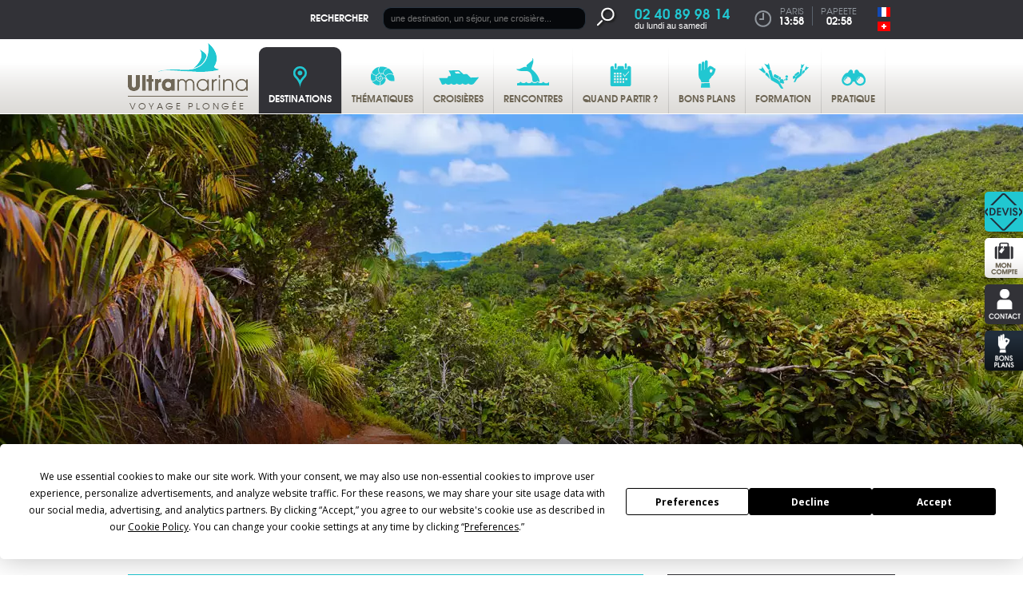

--- FILE ---
content_type: text/html; charset=utf-8
request_url: https://ultramarina.com/voyage-plongee-ocean-indien/seychelles/tourisme-aux-seychelles
body_size: 25041
content:
<!DOCTYPE html>
<html lang="fr" xmlns:fb="http://ogp.me/ns/fb#">
  <head>
    <meta charset="utf-8"/>
    <meta http-equiv="Content-Type" content="text/html; charset=utf-8" />
    <meta name="generator" content="Opixido cms" />

    <meta name="robots" content="index,follow,noodp" />
    <link rel="icon" href="/favicon.ico" type="image/gif" />
    <link rel="shortcut icon" type="image/gif" href="/favicon.ico" />

    <link href='//fonts.googleapis.com/css?family=Open+Sans:400,400italic,700,700italic' rel='stylesheet' type='text/css'>
    <link rel="stylesheet" type="text/css" href="/css/print.css" media="print" />
    <script src="/js/html5shiv.js" ></script>

    <script src="//ajax.googleapis.com/ajax/libs/jquery/1.8.2/jquery.min.js"></script>
    <meta name="viewport" content="width=device-width, minimum-scale=0.1,maximum-scale=10">

    	
	<title>Tourisme Seychelles – Séjour, voyage, visite et découverte des Seychelles - Voyages plongée Ultramarina</title>

	<meta name="keywords" content="Tourisme Seychelles, Découverte Seychelles, Voyage Seychelles, séjour Seychelles, visite Seychelles" />
	<meta name="description" content="L’archipel des Seychelles est en partie classé parc naturel ! Joyaux de l’Océan Indien. Venez découvrir au plus vite l’un des derniers paradis préservés de la planète !" />
	
	
<link rel="stylesheet" media="screen" href="/css/jquery.bxslider.css"  />

<link rel="stylesheet" media="screen" href="/css/base.css"  />

<link rel="stylesheet" media="screen" href="/css/liste.css"  />

<link rel="stylesheet" media="screen" href="/css/vote.css"  />

<link rel="stylesheet" media="screen" href="/css/photoswipe.css"  />

<link rel="stylesheet" media="screen" href="/css/photoswipe-default-skin.css"  />

<link rel="stylesheet" media="screen" href="/css/jquery.colorbox.css"  />

<link rel="stylesheet" media="screen" href="/css/responsive/structure_add.css"  />
<style type="text/css"> #header_menu ul li a#menu_principal_a_0 span{background:transparent url(" /fichier/s_rubrique/11/rubrique_picto_normal_destinations.png") center 14px no-repeat}@media screen and (max-width:480px){#header_menu ul li a#menu_principal_a_0 span{background-position:22px center}}#header_menu ul li a#menu_principal_a_0:hover span{background:transparent url(" /fichier/s_rubrique/11/rubrique_picto_sel_destinations_over.png") center 14px no-repeat}@media screen and (max-width:480px){#header_menu ul li a#menu_principal_a_0:hover span{background-position:22px center}}#header_menu ul li a#menu_principal_a_0.menu_principal_select span{background:transparent url(" /fichier/s_rubrique/11/rubrique_picto_clic_destinations.png") center 14px no-repeat}#header_menu ul li a#menu_principal_a_0.menu_principal_clic span{background:transparent url(" /fichier/s_rubrique/11/rubrique_picto_clic_destinations.png") center 14px no-repeat}@media screen and (max-width:480px){#header_menu ul li a#menu_principal_a_0.menu_principal_select span, #header_menu ul li a#menu_principal_a_0.menu_principal_clic span{background-position:22px center}}#header_menu ul li a#menu_principal_a_1 span{background:transparent url(" /fichier/s_rubrique/13/rubrique_picto_normal_thematiques.png") center 14px no-repeat}@media screen and (max-width:480px){#header_menu ul li a#menu_principal_a_1 span{background-position:15px center}}#header_menu ul li a#menu_principal_a_1:hover span{background:transparent url(" /fichier/s_rubrique/13/rubrique_picto_sel_thematiques_over.png") center 14px no-repeat}@media screen and (max-width:480px){#header_menu ul li a#menu_principal_a_1:hover span{background-position:15px center}}#header_menu ul li a#menu_principal_a_1.menu_principal_select span{background:transparent url(" /fichier/s_rubrique/13/rubrique_picto_clic_thematiques.png") center 14px no-repeat}#header_menu ul li a#menu_principal_a_1.menu_principal_clic span{background:transparent url(" /fichier/s_rubrique/13/rubrique_picto_clic_thematiques.png") center 14px no-repeat}@media screen and (max-width:480px){#header_menu ul li a#menu_principal_a_1.menu_principal_select span, #header_menu ul li a#menu_principal_a_1.menu_principal_clic span{background-position:15px center}}#header_menu ul li a#menu_principal_a_2 span{background:transparent url(" /fichier/s_rubrique/15/rubrique_picto_normal_croisieres.png") center 14px no-repeat}@media screen and (max-width:480px){#header_menu ul li a#menu_principal_a_2 span{background-position:5px center}}#header_menu ul li a#menu_principal_a_2:hover span{background:transparent url(" /fichier/s_rubrique/15/rubrique_picto_sel_croisieres_over.png") center 14px no-repeat}@media screen and (max-width:480px){#header_menu ul li a#menu_principal_a_2:hover span{background-position:5px center}}#header_menu ul li a#menu_principal_a_2.menu_principal_select span{background:transparent url(" /fichier/s_rubrique/15/rubrique_picto_clic_croisieres.png") center 14px no-repeat}#header_menu ul li a#menu_principal_a_2.menu_principal_clic span{background:transparent url(" /fichier/s_rubrique/15/rubrique_picto_clic_croisieres.png") center 14px no-repeat}@media screen and (max-width:480px){#header_menu ul li a#menu_principal_a_2.menu_principal_select span, #header_menu ul li a#menu_principal_a_2.menu_principal_clic span{background-position:5px center}}#header_menu ul li a#menu_principal_a_3 span{background:transparent url(" /fichier/s_rubrique/17/rubrique_picto_normal_rencontres.png") center 14px no-repeat}@media screen and (max-width:480px){#header_menu ul li a#menu_principal_a_3 span{background-position:9px center}}#header_menu ul li a#menu_principal_a_3:hover span{background:transparent url(" /fichier/s_rubrique/17/rubrique_picto_sel_rencontres_over.png") center 14px no-repeat}@media screen and (max-width:480px){#header_menu ul li a#menu_principal_a_3:hover span{background-position:9px center}}#header_menu ul li a#menu_principal_a_3.menu_principal_select span{background:transparent url(" /fichier/s_rubrique/17/rubrique_picto_clic_rencontres.png") center 14px no-repeat}#header_menu ul li a#menu_principal_a_3.menu_principal_clic span{background:transparent url(" /fichier/s_rubrique/17/rubrique_picto_clic_rencontres.png") center 14px no-repeat}@media screen and (max-width:480px){#header_menu ul li a#menu_principal_a_3.menu_principal_select span, #header_menu ul li a#menu_principal_a_3.menu_principal_clic span{background-position:9px center}}#header_menu ul li a#menu_principal_a_4 span{background:transparent url(" /fichier/s_rubrique/19/rubrique_picto_normal_quandpartir.png") center 14px no-repeat}@media screen and (max-width:480px){#header_menu ul li a#menu_principal_a_4 span{background-position:17px center}}#header_menu ul li a#menu_principal_a_4:hover span{background:transparent url(" /fichier/s_rubrique/19/rubrique_picto_sel_quandpartir_over.png") center 14px no-repeat}@media screen and (max-width:480px){#header_menu ul li a#menu_principal_a_4:hover span{background-position:17px center}}#header_menu ul li a#menu_principal_a_4.menu_principal_select span{background:transparent url(" /fichier/s_rubrique/19/rubrique_picto_clic_quandpartir.png") center 14px no-repeat}#header_menu ul li a#menu_principal_a_4.menu_principal_clic span{background:transparent url(" /fichier/s_rubrique/19/rubrique_picto_clic_quandpartir.png") center 14px no-repeat}@media screen and (max-width:480px){#header_menu ul li a#menu_principal_a_4.menu_principal_select span, #header_menu ul li a#menu_principal_a_4.menu_principal_clic span{background-position:17px center}}#header_menu ul li a#menu_principal_a_5 span{background:transparent url(" /fichier/s_rubrique/21/rubrique_picto_normal_bonsplans.png") center 14px no-repeat}@media screen and (max-width:480px){#header_menu ul li a#menu_principal_a_5 span{background-position:19px center}}#header_menu ul li a#menu_principal_a_5:hover span{background:transparent url(" /fichier/s_rubrique/21/rubrique_picto_sel_bonsplans_over.png") center 14px no-repeat}@media screen and (max-width:480px){#header_menu ul li a#menu_principal_a_5:hover span{background-position:19px center}}#header_menu ul li a#menu_principal_a_5.menu_principal_select span{background:transparent url(" /fichier/s_rubrique/21/rubrique_picto_clic_bonsplans.png") center 14px no-repeat}#header_menu ul li a#menu_principal_a_5.menu_principal_clic span{background:transparent url(" /fichier/s_rubrique/21/rubrique_picto_clic_bonsplans.png") center 14px no-repeat}@media screen and (max-width:480px){#header_menu ul li a#menu_principal_a_5.menu_principal_select span, #header_menu ul li a#menu_principal_a_5.menu_principal_clic span{background-position:19px center}}#header_menu ul li a#menu_principal_a_6 span{background:transparent url(" /fichier/s_rubrique/23/rubrique_picto_normal_formations.png") center 14px no-repeat}@media screen and (max-width:480px){#header_menu ul li a#menu_principal_a_6 span{background-position:-1px center}}#header_menu ul li a#menu_principal_a_6:hover span{background:transparent url(" /fichier/s_rubrique/23/rubrique_picto_sel_formations_over.png") center 14px no-repeat}@media screen and (max-width:480px){#header_menu ul li a#menu_principal_a_6:hover span{background-position:-1px center}}#header_menu ul li a#menu_principal_a_6.menu_principal_select span{background:transparent url(" /fichier/s_rubrique/23/rubrique_picto_clic_formations.png") center 14px no-repeat}#header_menu ul li a#menu_principal_a_6.menu_principal_clic span{background:transparent url(" /fichier/s_rubrique/23/rubrique_picto_clic_formations.png") center 14px no-repeat}@media screen and (max-width:480px){#header_menu ul li a#menu_principal_a_6.menu_principal_select span, #header_menu ul li a#menu_principal_a_6.menu_principal_clic span{background-position:-1px center}}#header_menu ul li a#menu_principal_a_7 span{background:transparent url(" /fichier/s_rubrique/25/rubrique_picto_normal_pratique.png") center 14px no-repeat}@media screen and (max-width:480px){#header_menu ul li a#menu_principal_a_7 span{background-position:15px center}}#header_menu ul li a#menu_principal_a_7:hover span{background:transparent url(" /fichier/s_rubrique/25/rubrique_picto_sel_pratique_over.png") center 14px no-repeat}@media screen and (max-width:480px){#header_menu ul li a#menu_principal_a_7:hover span{background-position:15px center}}#header_menu ul li a#menu_principal_a_7.menu_principal_select span{background:transparent url(" /fichier/s_rubrique/25/rubrique_picto_clic_pratique.png") center 14px no-repeat}#header_menu ul li a#menu_principal_a_7.menu_principal_clic span{background:transparent url(" /fichier/s_rubrique/25/rubrique_picto_clic_pratique.png") center 14px no-repeat}@media screen and (max-width:480px){#header_menu ul li a#menu_principal_a_7.menu_principal_select span, #header_menu ul li a#menu_principal_a_7.menu_principal_clic span{background-position:15px center}} </style>
<script src="/c/657b16894634103260785c0655470077.js"></script>


            <script type="text/javascript" src="https://app.termly.io/embed.min.js" data-auto-block="on" data-website-uuid="b18a53be-c848-415b-97e2-25bbd07e6e76" ></script>
        

<link rel="stylesheet" media="screen and (max-width: 480px)" href="/css/responsive/liste.css" type="text/css" />

<script type="text/javascript">
            $(document).ready(function(){
                $(".main_item_video").colorbox({
                    current: "",
                    iframe:true, innerWidth:640, innerHeight:390
                });

                $(".main_item_img_video").colorbox({
                    current: "",
                    iframe:true, innerWidth:640, innerHeight:390
                });

                $(".main_item_plus_video").colorbox({
                    current: "",
                    iframe:true, innerWidth:640, innerHeight:390
                });
            });
            </script>

<link rel="canonical" href="https://ultramarina.com/voyage-plongee-ocean-indien/seychelles/tourisme-aux-seychelles" />

<link rel="alternate" hreflang="fr-FR" href="https://ultramarina.com/voyage-plongee-ocean-indien/seychelles/tourisme-aux-seychelles" />

<link rel="alternate" hreflang="fr-CH" href="https://ch.ultramarina.com/voyage-plongee-ocean-indien/seychelles/tourisme-aux-seychelles" />

<a href="https://plus.google.com/100226832000396287025?rel=author"></a>


            <script type="text/javascript">
            $(document).ready(function(){

                $(window).resize(function() {  //Pour chaque modif de la fenetre on appel la fonction

                    accordionOuPas();

                });

                function accordionOuPas() {

                    if($( window ).width() > 480){  //Si la taille de la fenetre est supérieur à 480px, on lance le script

                        $("div.main_right_bloc_dec_accordion").accordion({
                            active: 0,
                            header: "> p.main_right_bloc_dec_acc_titre",
                            autoHeight: false,
                            heightStyle: "content",
                            collapsible: true
                        });

                    } else {
                        //On casse la fonction accordion
                        if($("div.main_right_bloc_dec_accordion").hasClass("ui-accordion")){
                            $( "div.main_right_bloc_dec_accordion").accordion("destroy");
                        }
                    }
                }

                accordionOuPas();

            });
            </script>
            


            <script type="text/javascript">
            $(document).ready(function(){

                //Options des galeries (pourraient etre différentes pour toutes les galeries mais dans mon cas elles sont identiques)
                var options_galerie = { //meme options que photoswipe
                    index: 0,
                    shareEl: false,
                    loop: false,
                    history : false
                };
                $(".main_right_bloc_mosaique ul").initPhotoSwipe(options_galerie);

                $(".paraGalerie ul").initPhotoSwipe(options_galerie);

                $(".paraImgLeft_video").colorbox({
                    current: "",
                    iframe:true,
                    innerWidth:640, innerHeight:390, maxWidth:"95%", maxHeight:"70%"
                });

                $(".paraListing_video").colorbox({
                    current: "",
                    iframe:true,
                    innerWidth:640, innerHeight:390, maxWidth:"95%", maxHeight:"70%"
                });

                $(".paraListing_plus_video").colorbox({
                    current: "",
                    iframe:true,
                    innerWidth:640, innerHeight:390, maxWidth:"95%", maxHeight:"70%"
                });

                $(".main_right_bloc_nav_a_13").colorbox({
                    current: "",
                    iframe:true,
                    innerWidth:640, innerHeight:390, maxWidth:"95%", maxHeight:"70%"
                });

                $(window).resize(resizeColorBox);
                window.addEventListener("orientationchange", resizeColorBox, false);

            });

            var resizeTimer;
            function resizeColorBox()
            {
                if (resizeTimer) clearTimeout(resizeTimer);
                resizeTimer = setTimeout(function() {

                    if ($('#cboxOverlay').is(':visible')) {
                        $.colorbox.close();
                    } else if ($('#cboxWrapper').is(':visible')) {
                        $.colorbox.close();
                    }

                }, 300)
            }
            </script>
            

<link rel="stylesheet" media="screen and (max-width: 480px)" href="/css/responsive/base.css" type="text/css" />

<link rel="stylesheet" media="screen and (max-width: 480px)" href="/css/responsive/jquery.bxslider.css" type="text/css" />

<meta property="og:title" content="Tourisme Seychelles – Séjour, voyage, visite et découverte des Seychelles - Voyages plongée Ultramarina"/>

<meta property="og:url" content="https://ultramarina.com/voyage-plongee-ocean-indien/seychelles/tourisme-aux-seychelles"/>

<meta property="og:site_name" content="Voyages plongée Ultramarina"/>

<meta property="og:image" content="https://ultramarina.com/fichier/p_entete/21737/entete_img_seychelles_praslin_vallee_de_mai_shutterstock_tatiana_popova_254512078.jpg"/>

<meta property="og:description" content="L’archipel des Seychelles est en partie classé parc naturel ! Joyaux de l’Océan Indien. Venez découvrir au plus vite l’un des derniers paradis préservés de la planète !"/>
<meta name="og:site_name" content="Voyages plongée Ultramarina" /><meta name="og:title" content="Tourisme aux Seychelles" /><meta name="og:type" content="website" /><meta name="og:description" content="L’archipel des Seychelles est en partie classé parc naturel ! Joyaux de l’Océan Indien. Venez découvrir au plus vite l’un des derniers paradis préservés de la planète !" />	
    <script type="text/javascript">
      window.bu = "";
      window.Trads = new Array();
      window.Trads['simpleform_check'] = "simpleform_check";
      window.Trads['terminer_confirm'] = "terminer_confirm";
    </script>

      </head>
  <body>
      <!-- Google Tag Manager -->
<noscript><iframe src="//www.googletagmanager.com/ns.html?id=GTM-HMV2"
height="0" width="0" style="display:none;visibility:hidden"></iframe></noscript>
<script>(function(w,d,s,l,i){w[l]=w[l]||[];w[l].push({'gtm.start':
new Date().getTime(),event:'gtm.js'});var f=d.getElementsByTagName(s)[0],
j=d.createElement(s),dl=l!='dataLayer'?'&l='+l:'';j.async=true;j.src=
'//www.googletagmanager.com/gtm.js?id='+i+dl;f.parentNode.insertBefore(j,f);
})(window,document,'script','dataLayer','GTM-HMV2');</script>
<!-- End Google Tag Manager -->

      <header>
        <div id="header_top">

          <div class="largeur" id="header_top_largeur">

            <div id="header_right">

              <div id="header_agences">
                <a id="header_agence_titre" href="/nos-agences">Nos agences</a>
              </div>

                              <div id="header_search_acc"></div>
                <div id="header_search">
                    <form action="/recherche" name="header_search" method="get">
                        <label for="header_search_q">Rechercher</label>
                        <input type="text" name="q" placeholder="une destination, un séjour, une croisière..." id="header_search_q" />
                        <button type="image" id="header_search_btn"><img src="/img/picto_loupe_head.png" alt="OK" /></button>
                    </form>
                </div>
              
              <div id="header_tel_acc"></div>
              <div id="header_tel">
                <span class="header_tel_num">02 40 89 98 14</span><span>du lundi au samedi</span>
              </div>

              <div id="header_hours">

                <div class="header_hour" id="header_hours_paris">                  <span class="header_hour_ville">Paris</span>
                  <span class="header_hour_heure">13:58</span>
                </div>

                <div class="header_hour" id="header_hours_sydney">                  <span class="header_hour_ville">Papeete</span>
                  <span class="header_hour_heure">02:58</span>
                </div>
                              </div>

              <div id="header_lang">
                <ul><li id="langue_fr" class="langue_select "><a class="langue_link select" href="https://ultramarina.com/voyage-plongee-ocean-indien/seychelles/tourisme-aux-seychelles"><img src="/img/fr.gif" alt="Version française" /></a></li><li id="langue_ch" class=" langue_last"><a class="langue_link noselect" href="https://ch.ultramarina.com/voyage-plongee-ocean-indien/seychelles/tourisme-aux-seychelles"><img src="/img/ch.gif" alt="Version Suisse" /></a></li></ul>              </div>
            </div>

            <div class="clearer"></div>
          </div>
        </div>

        <div id="header_bottom">
          <div class="largeur" id="header_bottom_largeur">
            <div id="header_logo">
                        <a href="https://ultramarina.com">
              <img src="/img/logo.png" alt="Ultramarina"/>
              <span>Voyage plongée</span>
            </a>
                        </div>
            <div id="header_menu_acc"></div>
            <div id="header_menu">
              <nav>
                <ul id="menu_principal_ul"><!--
    --><li id="menu_principal_0">
    <a id="menu_principal_a_0" class="menu_principal_a menu_principal_select menu_principal_hassub" href="#menu_principal_bloc_0"><span class="menu_principal_span">Destinations</span>
    </a>    
  </li><!--
    --><li id="menu_principal_1">
    <a id="menu_principal_a_1" class="menu_principal_a menu_principal_noselect menu_principal_hassub" href="#menu_principal_bloc_1"><span class="menu_principal_span">Thématiques</span>
    </a>    
  </li><!--
    --><li id="menu_principal_2">
    <a id="menu_principal_a_2" class="menu_principal_a menu_principal_noselect menu_principal_hassub" href="#menu_principal_bloc_2"><span class="menu_principal_span">Croisières</span>
    </a>    
  </li><!--
    --><li id="menu_principal_3">
    <a id="menu_principal_a_3" class="menu_principal_a menu_principal_noselect menu_principal_hassub" href="#menu_principal_bloc_3"><span class="menu_principal_span">Rencontres</span>
    </a>    
  </li><!--
    --><li id="menu_principal_4">
    <a id="menu_principal_a_4" class="menu_principal_a menu_principal_noselect menu_principal_hassub" href="#menu_principal_bloc_4"><span class="menu_principal_span">Quand partir ?</span>
    </a>    
  </li><!--
    --><li id="menu_principal_5">
    <a id="menu_principal_a_5" class="menu_principal_a menu_principal_noselect menu_principal_notsub" href="https://ultramarina.com/bons-plans-promo-plongee"><span class="menu_principal_span">Bons plans</span>
    </a>    
  </li><!--
    --><li id="menu_principal_6">
    <a id="menu_principal_a_6" class="menu_principal_a menu_principal_noselect menu_principal_hassub" href="#menu_principal_bloc_6"><span class="menu_principal_span">Formation</span>
    </a>    
  </li><!--
    --><li id="menu_principal_7">
    <a id="menu_principal_a_7" class="menu_principal_a menu_principal_noselect menu_principal_hassub" href="#menu_principal_bloc_7"><span class="menu_principal_span">Pratique</span>
    </a>    
  </li><!--
  
  -->
</ul>

<div id="menu_principal_bloc">
    <div class="menu_principal_blocsub" id="menu_principal_bloc_0">
    <div class="menu_principal_arbo_responsive">
      <span class="menu_principal_arbo_prec"></span>
    </div>
    <div class="menu_principal_blocsub_bande"></div>
        
    
            <div class="menu_principal_arbo menu_principal_arbo_5" id="menu_principal_arbo_0">
      <p class="menu_principal_arbo_titre"></p>
      <div class="menu_principal_arbo_div">
              <ul class="menu_principal_arbo_col menu_principal_arbo_col_1">
                    <li class="menu_principal_arbo_li">
                                      <a class="menu_principal_arbo_a menu_principal_arbo_a_noselect menu_principal_arbo_a_hassub" href="https://ultramarina.com/voyage-plongee-mer-rouge">
                            Mer Rouge
                          </a>
                                      <span class="menu_principal_arbo_span_sub"></span>
                        
            
                          <ul class="menu_principal_arbo_subul">
                                <li class="menu_principal_arbosub_li">
                                    <a class="menu_principal_arbo_suba" href="https://ultramarina.com/voyage-plongee-mer-rouge/arabie-saoudite">
                                    Arabie saoudite
                                    </a>
                                  </li>
                                <li class="menu_principal_arbosub_li">
                                    <a class="menu_principal_arbo_suba" href="https://ultramarina.com/voyage-plongee-mer-rouge/djibouti">
                                    Djibouti
                                    </a>
                                  </li>
                                <li class="menu_principal_arbosub_li">
                                    <a class="menu_principal_arbo_suba" href="https://ultramarina.com/voyage-plongee-mer-rouge/egypte">
                                    Egypte
                                    </a>
                                  </li>
                                <li class="menu_principal_arbosub_li">
                                    <a class="menu_principal_arbo_suba" href="https://ultramarina.com/voyage-plongee-mer-rouge/jordanie">
                                    Jordanie
                                    </a>
                                  </li>
                                <li class="menu_principal_arbosub_li">
                                    <a class="menu_principal_arbo_suba" href="https://ultramarina.com/voyage-plongee-mer-rouge/soudan">
                                    Soudan
                                    </a>
                                  </li>
                
              </ul>
            
            
          </li>
                    <li class="menu_principal_arbo_li">
                                      <a class="menu_principal_arbo_a menu_principal_arbo_a_noselect menu_principal_arbo_a_hassub" href="https://ultramarina.com/voyage-plongee-moyen-orient">
                            Moyen Orient
                          </a>
                                      <span class="menu_principal_arbo_span_sub"></span>
                        
            
                          <ul class="menu_principal_arbo_subul">
                                <li class="menu_principal_arbosub_li">
                                    <a class="menu_principal_arbo_suba" href="https://ultramarina.com/voyage-plongee-moyen-orient/sultanat-oman">
                                    Sultanat d’Oman
                                    </a>
                                  </li>
                
              </ul>
            
            
          </li>
                    <li class="menu_principal_arbo_li">
                                      <a class="menu_principal_arbo_a menu_principal_arbo_a_noselect menu_principal_arbo_a_hassub" href="https://ultramarina.com/voyage-plongee-mediterranee">
                            Méditerranée
                          </a>
                                      <span class="menu_principal_arbo_span_sub"></span>
                        
            
                          <ul class="menu_principal_arbo_subul">
                                <li class="menu_principal_arbosub_li">
                                    <a class="menu_principal_arbo_suba" href="https://ultramarina.com/voyage-plongee-mediterranee/grece">
                                    Grèce
                                    </a>
                                  </li>
                                <li class="menu_principal_arbosub_li">
                                    <a class="menu_principal_arbo_suba" href="https://ultramarina.com/voyage-plongee-mediterranee/italie-sicile">
                                    Italie - Sicile
                                    </a>
                                  </li>
                                <li class="menu_principal_arbosub_li">
                                    <a class="menu_principal_arbo_suba" href="https://ultramarina.com/voyage-plongee-mediterranee/malte">
                                    Malte
                                    </a>
                                  </li>
                
              </ul>
            
            
          </li>
                    <li class="menu_principal_arbo_li">
                                      <a class="menu_principal_arbo_a menu_principal_arbo_a_noselect menu_principal_arbo_a_hassub" href="https://ultramarina.com/voyage-plongee-atlantique">
                            Atlantique
                          </a>
                                      <span class="menu_principal_arbo_span_sub"></span>
                        
            
                          <ul class="menu_principal_arbo_subul">
                                <li class="menu_principal_arbosub_li">
                                    <a class="menu_principal_arbo_suba" href="https://ultramarina.com/voyage-plongee-atlantique/acores">
                                    Açores
                                    </a>
                                  </li>
                                <li class="menu_principal_arbosub_li">
                                    <a class="menu_principal_arbo_suba" href="https://ultramarina.com/voyage-plongee-atlantique/cap-vert">
                                    Cap-Vert
                                    </a>
                                  </li>
                                <li class="menu_principal_arbosub_li">
                                    <a class="menu_principal_arbo_suba" href="https://ultramarina.com/voyage-plongee-atlantique/iles-canaries">
                                    Iles Canaries
                                    </a>
                                  </li>
                
              </ul>
            
            
          </li>
          
        </ul>
              <ul class="menu_principal_arbo_col menu_principal_arbo_col_2">
                    <li class="menu_principal_arbo_li">
                                      <a class="menu_principal_arbo_a menu_principal_arbo_a_noselect menu_principal_arbo_a_hassub" href="https://ultramarina.com/voyage-plongee-ocean-indien">
                            Océan Indien
                          </a>
                                      <span class="menu_principal_arbo_span_sub"></span>
                        
            
                          <ul class="menu_principal_arbo_subul">
                                <li class="menu_principal_arbosub_li">
                                    <a class="menu_principal_arbo_suba" href="https://ultramarina.com/voyage-plongee-ocean-indien/comores">
                                    Comores
                                    </a>
                                  </li>
                                <li class="menu_principal_arbosub_li">
                                    <a class="menu_principal_arbo_suba" href="https://ultramarina.com/voyage-plongee-pacifique/australie/christmas-island">
                                    Christmas Island
                                    </a>
                                  </li>
                                <li class="menu_principal_arbosub_li">
                                    <a class="menu_principal_arbo_suba" href="https://ultramarina.com/voyage-plongee-ocean-indien/madagascar">
                                    Madagascar
                                    </a>
                                  </li>
                                <li class="menu_principal_arbosub_li">
                                    <a class="menu_principal_arbo_suba" href="https://ultramarina.com/voyage-plongee-ocean-indien/maldives">
                                    Maldives
                                    </a>
                                  </li>
                                <li class="menu_principal_arbosub_li">
                                    <a class="menu_principal_arbo_suba" href="https://ultramarina.com/voyage-plongee-ocean-indien/ile-maurice">
                                    Ile Maurice
                                    </a>
                                  </li>
                                <li class="menu_principal_arbosub_li">
                                    <a class="menu_principal_arbo_suba" href="https://ultramarina.com/voyage-plongee-ocean-indien/mayotte">
                                    Mayotte
                                    </a>
                                  </li>
                                <li class="menu_principal_arbosub_li">
                                    <a class="menu_principal_arbo_suba" href="https://ultramarina.com/voyage-plongee-ocean-indien/ile-maurice/plongee-rodrigues">
                                    Rodrigues
                                    </a>
                                  </li>
                                <li class="menu_principal_arbosub_li">
                                    <a class="menu_principal_arbo_suba" href="https://ultramarina.com/voyage-plongee-ocean-indien/reunion">
                                    La Réunion
                                    </a>
                                  </li>
                                <li class="menu_principal_arbosub_li">
                                    <a class="menu_principal_arbo_suba" href="https://ultramarina.com/voyage-plongee-ocean-indien/seychelles">
                                    Seychelles
                                    </a>
                                  </li>
                
              </ul>
            
            
          </li>
                    <li class="menu_principal_arbo_li">
                                      <a class="menu_principal_arbo_a menu_principal_arbo_a_noselect menu_principal_arbo_a_hassub" href="https://ultramarina.com/voyage-plongee-afrique">
                            Afrique
                          </a>
                                      <span class="menu_principal_arbo_span_sub"></span>
                        
            
                          <ul class="menu_principal_arbo_subul">
                                <li class="menu_principal_arbosub_li">
                                    <a class="menu_principal_arbo_suba" href="https://ultramarina.com/voyage-plongee-afrique/afrique-du-sud">
                                    Afrique du Sud
                                    </a>
                                  </li>
                                <li class="menu_principal_arbosub_li">
                                    <a class="menu_principal_arbo_suba" href="https://ultramarina.com/voyage-plongee-afrique/kenya">
                                    Kenya
                                    </a>
                                  </li>
                                <li class="menu_principal_arbosub_li">
                                    <a class="menu_principal_arbo_suba" href="https://ultramarina.com/voyage-plongee-afrique/mozambique">
                                    Mozambique
                                    </a>
                                  </li>
                                <li class="menu_principal_arbosub_li">
                                    <a class="menu_principal_arbo_suba" href="https://ultramarina.com/voyage-plongee-afrique/sainte-helene">
                                    Sainte-Hélène
                                    </a>
                                  </li>
                                <li class="menu_principal_arbosub_li">
                                    <a class="menu_principal_arbo_suba" href="https://ultramarina.com/voyage-plongee-afrique/tanzanie">
                                    Tanzanie
                                    </a>
                                  </li>
                                <li class="menu_principal_arbosub_li">
                                    <a class="menu_principal_arbo_suba" href="https://ultramarina.com/voyage-plongee-afrique/tanzanie/plongee-zanzibar">
                                    Zanzibar
                                    </a>
                                  </li>
                
              </ul>
            
            
          </li>
          
        </ul>
              <ul class="menu_principal_arbo_col menu_principal_arbo_col_3">
                    <li class="menu_principal_arbo_li">
                                      <a class="menu_principal_arbo_a menu_principal_arbo_a_noselect menu_principal_arbo_a_hassub" href="https://ultramarina.com/voyage-plongee-caraibes">
                            Caraïbes
                          </a>
                                      <span class="menu_principal_arbo_span_sub"></span>
                        
            
                          <ul class="menu_principal_arbo_subul">
                                <li class="menu_principal_arbosub_li">
                                    <a class="menu_principal_arbo_suba" href="https://ultramarina.com/voyage-plongee-caraibes/bahamas">
                                    Bahamas
                                    </a>
                                  </li>
                                <li class="menu_principal_arbosub_li">
                                    <a class="menu_principal_arbo_suba" href="https://ultramarina.com/voyage-plongee-caraibes/bonaire">
                                    Bonaire
                                    </a>
                                  </li>
                                <li class="menu_principal_arbosub_li">
                                    <a class="menu_principal_arbo_suba" href="https://ultramarina.com/voyage-plongee-caraibes/cuba">
                                    Cuba
                                    </a>
                                  </li>
                                <li class="menu_principal_arbosub_li">
                                    <a class="menu_principal_arbo_suba" href="https://ultramarina.com/voyage-plongee-caraibes/dominique">
                                    Dominique
                                    </a>
                                  </li>
                                <li class="menu_principal_arbosub_li">
                                    <a class="menu_principal_arbo_suba" href="https://ultramarina.com/voyage-plongee-caraibes/guadeloupe">
                                    Guadeloupe
                                    </a>
                                  </li>
                                <li class="menu_principal_arbosub_li">
                                    <a class="menu_principal_arbo_suba" href="https://ultramarina.com/voyage-plongee-caraibes/iles-cayman">
                                    Iles Cayman
                                    </a>
                                  </li>
                                <li class="menu_principal_arbosub_li">
                                    <a class="menu_principal_arbo_suba" href="https://ultramarina.com/voyage-plongee-caraibes/iles-vierges-britanniques">
                                    Iles vierges britanniques
                                    </a>
                                  </li>
                                <li class="menu_principal_arbosub_li">
                                    <a class="menu_principal_arbo_suba" href="https://ultramarina.com/voyage-plongee-caraibes/les-saintes">
                                    Les Saintes
                                    </a>
                                  </li>
                                <li class="menu_principal_arbosub_li">
                                    <a class="menu_principal_arbo_suba" href="https://ultramarina.com/voyage-plongee-caraibes/marie-galante">
                                    Marie-Galante
                                    </a>
                                  </li>
                                <li class="menu_principal_arbosub_li">
                                    <a class="menu_principal_arbo_suba" href="https://ultramarina.com/voyage-plongee-caraibes/martinique">
                                    Martinique
                                    </a>
                                  </li>
                                <li class="menu_principal_arbosub_li">
                                    <a class="menu_principal_arbo_suba" href="https://ultramarina.com/voyage-plongee-caraibes/republique-dominicaine-silver-bank">
                                    République-Dominicaine - Silver Bank
                                    </a>
                                  </li>
                                <li class="menu_principal_arbosub_li">
                                    <a class="menu_principal_arbo_suba" href="https://ultramarina.com/voyage-plongee-caraibes/saba">
                                    Saba
                                    </a>
                                  </li>
                                <li class="menu_principal_arbosub_li">
                                    <a class="menu_principal_arbo_suba" href="https://ultramarina.com/voyage-plongee-caraibes/sainte-lucie">
                                    Sainte-Lucie
                                    </a>
                                  </li>
                                <li class="menu_principal_arbosub_li">
                                    <a class="menu_principal_arbo_suba" href="https://ultramarina.com/voyage-plongee-caraibes/st-eustache">
                                    St Eustache
                                    </a>
                                  </li>
                                <li class="menu_principal_arbosub_li">
                                    <a class="menu_principal_arbo_suba" href="https://ultramarina.com/voyage-plongee-caraibes/turks-and-caicos">
                                    Turks and Caicos
                                    </a>
                                  </li>
                
              </ul>
            
            
          </li>
          
        </ul>
              <ul class="menu_principal_arbo_col menu_principal_arbo_col_4">
                    <li class="menu_principal_arbo_li">
                                      <a class="menu_principal_arbo_a menu_principal_arbo_a_noselect menu_principal_arbo_a_hassub" href="https://ultramarina.com/voyage-plongee-ameriques">
                            Amériques
                          </a>
                                      <span class="menu_principal_arbo_span_sub"></span>
                        
            
                          <ul class="menu_principal_arbo_subul">
                                <li class="menu_principal_arbosub_li">
                                    <a class="menu_principal_arbo_suba" href="https://ultramarina.com/voyage-plongee-ameriques/belize">
                                    Belize
                                    </a>
                                  </li>
                                <li class="menu_principal_arbosub_li">
                                    <a class="menu_principal_arbo_suba" href="https://ultramarina.com/voyage-plongee-ameriques/colombie-malpelo">
                                    Colombie - Malpelo
                                    </a>
                                  </li>
                                <li class="menu_principal_arbosub_li">
                                    <a class="menu_principal_arbo_suba" href="https://ultramarina.com/voyage-plongee-ameriques/costa-rica">
                                    Costa Rica
                                    </a>
                                  </li>
                                <li class="menu_principal_arbosub_li">
                                    <a class="menu_principal_arbo_suba" href="https://ultramarina.com/voyage-plongee-ameriques/equateur-galapagos">
                                    Equateur - Galapagos
                                    </a>
                                  </li>
                                <li class="menu_principal_arbosub_li">
                                    <a class="menu_principal_arbo_suba" href="https://ultramarina.com/voyage-plongee-ameriques/etats-unis-floride">
                                    Etats-Unis - Floride
                                    </a>
                                  </li>
                                <li class="menu_principal_arbosub_li">
                                    <a class="menu_principal_arbo_suba" href="https://ultramarina.com/voyage-plongee-ameriques/honduras">
                                    Honduras
                                    </a>
                                  </li>
                                <li class="menu_principal_arbosub_li">
                                    <a class="menu_principal_arbo_suba" href="https://ultramarina.com/voyage-plongee-ameriques/mexique">
                                    Mexique
                                    </a>
                                  </li>
                                <li class="menu_principal_arbosub_li">
                                    <a class="menu_principal_arbo_suba" href="https://ultramarina.com/voyage-plongee-ameriques/panama">
                                    Panama
                                    </a>
                                  </li>
                
              </ul>
            
            
          </li>
                    <li class="menu_principal_arbo_li">
                                      <a class="menu_principal_arbo_a menu_principal_arbo_a_select menu_principal_arbo_a_hassub" href="https://ultramarina.com/voyage-plongee-asie">
                            Asie
                          </a>
                                      <span class="menu_principal_arbo_span_sub"></span>
                        
            
                          <ul class="menu_principal_arbo_subul">
                                <li class="menu_principal_arbosub_li">
                                    <a class="menu_principal_arbo_suba" href="https://ultramarina.com/voyage-plongee-asie/myanmar-birmanie">
                                    Myanmar-Birmanie
                                    </a>
                                  </li>
                                <li class="menu_principal_arbosub_li">
                                    <a class="menu_principal_arbo_suba" href="https://ultramarina.com/voyage-plongee-asie/indonesie">
                                    Indonésie
                                    </a>
                                  </li>
                                <li class="menu_principal_arbosub_li">
                                    <a class="menu_principal_arbo_suba" href="https://ultramarina.com/voyage-plongee-asie/japon">
                                    Japon
                                    </a>
                                  </li>
                                <li class="menu_principal_arbosub_li">
                                    <a class="menu_principal_arbo_suba" href="https://ultramarina.com/voyage-plongee-ocean-indien/maldives">
                                    Maldives
                                    </a>
                                  </li>
                                <li class="menu_principal_arbosub_li">
                                    <a class="menu_principal_arbo_suba" href="https://ultramarina.com/voyage-plongee-asie/philippines">
                                    Philippines
                                    </a>
                                  </li>
                                <li class="menu_principal_arbosub_li">
                                    <a class="menu_principal_arbo_suba" href="https://ultramarina.com/voyage-plongee-asie/thailande">
                                    Thaïlande
                                    </a>
                                  </li>
                
              </ul>
            
            
          </li>
          
        </ul>
              <ul class="menu_principal_arbo_col menu_principal_arbo_col_5">
                    <li class="menu_principal_arbo_li">
                                      <a class="menu_principal_arbo_a menu_principal_arbo_a_noselect menu_principal_arbo_a_hassub" href="https://ultramarina.com/voyage-plongee-pacifique">
                            Pacifique
                          </a>
                                      <span class="menu_principal_arbo_span_sub"></span>
                        
            
                          <ul class="menu_principal_arbo_subul">
                                <li class="menu_principal_arbosub_li">
                                    <a class="menu_principal_arbo_suba" href="https://ultramarina.com/voyage-plongee-pacifique/australie">
                                    Australie
                                    </a>
                                  </li>
                                <li class="menu_principal_arbosub_li">
                                    <a class="menu_principal_arbo_suba" href="https://ultramarina.com/voyage-plongee-pacifique/fidji">
                                    Fidji
                                    </a>
                                  </li>
                                <li class="menu_principal_arbosub_li">
                                    <a class="menu_principal_arbo_suba" href="https://ultramarina.com/voyage-plongee-pacifique/hawaii">
                                    Hawaii
                                    </a>
                                  </li>
                                <li class="menu_principal_arbosub_li">
                                    <a class="menu_principal_arbo_suba" href="https://ultramarina.com/voyage-plongee-pacifique/iles-salomon">
                                    Iles Salomon
                                    </a>
                                  </li>
                                <li class="menu_principal_arbosub_li">
                                    <a class="menu_principal_arbo_suba" href="https://ultramarina.com/voyage-plongee-pacifique/iles-marshall-bikini">
                                    Iles Marshall - Bikini
                                    </a>
                                  </li>
                                <li class="menu_principal_arbosub_li">
                                    <a class="menu_principal_arbo_suba" href="https://ultramarina.com/voyage-plongee-pacifique/micronesie">
                                    Micronésie
                                    </a>
                                  </li>
                                <li class="menu_principal_arbosub_li">
                                    <a class="menu_principal_arbo_suba" href="https://ultramarina.com/voyage-plongee-pacifique/nouvelle-caledonie">
                                    Nouvelle-Calédonie
                                    </a>
                                  </li>
                                <li class="menu_principal_arbosub_li">
                                    <a class="menu_principal_arbo_suba" href="https://ultramarina.com/voyage-plongee-pacifique/micronesie/palau">
                                    Palau
                                    </a>
                                  </li>
                                <li class="menu_principal_arbosub_li">
                                    <a class="menu_principal_arbo_suba" href="https://ultramarina.com/voyage-plongee-pacifique/papouasie-nouvelle-guinee">
                                    Papouasie Nouvelle Guinée
                                    </a>
                                  </li>
                                <li class="menu_principal_arbosub_li">
                                    <a class="menu_principal_arbo_suba" href="https://ultramarina.com/voyage-plongee-pacifique/polynesie-francaise">
                                    Polynésie Française
                                    </a>
                                  </li>
                                <li class="menu_principal_arbosub_li">
                                    <a class="menu_principal_arbo_suba" href="https://ultramarina.com/voyage-plongee-pacifique/tonga">
                                    Tonga
                                    </a>
                                  </li>
                                <li class="menu_principal_arbosub_li">
                                    <a class="menu_principal_arbo_suba" href="https://ultramarina.com/voyage-plongee-pacifique/vanuatu">
                                    Vanuatu
                                    </a>
                                  </li>
                
              </ul>
            
            
          </li>
                    <li class="menu_principal_arbo_li">
                                      <a class="menu_principal_arbo_a menu_principal_arbo_a_noselect menu_principal_arbo_a_hassub" href="https://ultramarina.com/voyage-plongee-mer-froide">
                            Mers froides
                          </a>
                                      <span class="menu_principal_arbo_span_sub"></span>
                        
            
                          <ul class="menu_principal_arbo_subul">
                                <li class="menu_principal_arbosub_li">
                                    <a class="menu_principal_arbo_suba" href="https://ultramarina.com/voyage-plongee-mer-froide/antarctique">
                                    Antarctique
                                    </a>
                                  </li>
                                <li class="menu_principal_arbosub_li">
                                    <a class="menu_principal_arbo_suba" href="https://ultramarina.com/voyage-plongee-mer-froide/arctique-spitzberg">
                                    Arctique - Spitzberg
                                    </a>
                                  </li>
                                <li class="menu_principal_arbosub_li">
                                    <a class="menu_principal_arbo_suba" href="https://ultramarina.com/voyage-plongee-mer-froide/norvege">
                                    Norvège
                                    </a>
                                  </li>
                                <li class="menu_principal_arbosub_li">
                                    <a class="menu_principal_arbo_suba" href="https://ultramarina.com/voyage-plongee-mer-froide/russie">
                                    Russie - Mer Blanche
                                    </a>
                                  </li>
                
              </ul>
            
            
          </li>
          
        </ul>
      
      <div class="clearer"></div>
      </div>
    </div>
    
        
    
    
        
    
  </div>
    <div class="menu_principal_blocsub" id="menu_principal_bloc_1">
    <div class="menu_principal_arbo_responsive">
      <span class="menu_principal_arbo_prec"></span>
    </div>
    <div class="menu_principal_blocsub_bande"></div>
        
    
        
        
    
    
            <div class="menu_principal_img menu_principal_img_col_1" id="menu_principal_img_1">
      <ul class="menu_principal_img_ul">
                <li>
                    <a href="https://ultramarina.com/voyage-plongee-accompagne">
                    <span class="menu_principal_img_titre">Voy. accompagné</span>
          <img src="/thumb/ar__x/f__jpg/h__800/q__60/w__151/src/fichier/p_menu_img/929/menu_img_file_fr_maldives_plongee_euro_divers_0232.jpg" alt="Voyages accompagnés"  srcset="/thumb/ar__x/f__jpg/h__240/q__60/w__45/src/fichier/p_menu_img/929/menu_img_file_fr_maldives_plongee_euro_divers_0232.jpg 0.3x,/thumb/ar__x/f__jpg/h__480/q__60/w__91/src/fichier/p_menu_img/929/menu_img_file_fr_maldives_plongee_euro_divers_0232.jpg 0.6x, /thumb/ar__x/f__jpg/h__800/q__60/w__151/src/fichier/p_menu_img/929/menu_img_file_fr_maldives_plongee_euro_divers_0232.jpg 1x, /thumb/ar__x/f__jpg/h__1600/q__60/w__302/src/fichier/p_menu_img/929/menu_img_file_fr_maldives_plongee_euro_divers_0232.jpg 2x"  />
                    </a>
                  </li>
                <li>
                    <a href="https://ultramarina.com/voyage-plongee-et-nature">
                    <span class="menu_principal_img_titre">Plongée et nature</span>
          <img src="/thumb/ar__x/f__jpg/h__800/q__60/w__151/src/fichier/p_menu_img/930/menu_img_file_fr_equateur_plongee_galapagos_sky_tony_karacronyi_015.jpg" alt="Iguane aux Galapagos"  srcset="/thumb/ar__x/f__jpg/h__240/q__60/w__45/src/fichier/p_menu_img/930/menu_img_file_fr_equateur_plongee_galapagos_sky_tony_karacronyi_015.jpg 0.3x,/thumb/ar__x/f__jpg/h__480/q__60/w__91/src/fichier/p_menu_img/930/menu_img_file_fr_equateur_plongee_galapagos_sky_tony_karacronyi_015.jpg 0.6x, /thumb/ar__x/f__jpg/h__800/q__60/w__151/src/fichier/p_menu_img/930/menu_img_file_fr_equateur_plongee_galapagos_sky_tony_karacronyi_015.jpg 1x, /thumb/ar__x/f__jpg/h__1600/q__60/w__302/src/fichier/p_menu_img/930/menu_img_file_fr_equateur_plongee_galapagos_sky_tony_karacronyi_015.jpg 2x"  />
                    </a>
                  </li>
                <li>
                    <a href="https://ultramarina.com/voyage-plongee-et-culture">
                    <span class="menu_principal_img_titre">Plongée et culture</span>
          <img src="/thumb/ar__x/f__jpg/h__800/q__60/w__151/src/fichier/p_menu_img/931/menu_img_file_fr_papouasie_nouvelle_guinee_tpa_081_boys_in_water_off_new_ireland.jpg" alt="Enfants en Papouasie Nouvelle guinée"  srcset="/thumb/ar__x/f__jpg/h__240/q__60/w__45/src/fichier/p_menu_img/931/menu_img_file_fr_papouasie_nouvelle_guinee_tpa_081_boys_in_water_off_new_ireland.jpg 0.3x,/thumb/ar__x/f__jpg/h__480/q__60/w__91/src/fichier/p_menu_img/931/menu_img_file_fr_papouasie_nouvelle_guinee_tpa_081_boys_in_water_off_new_ireland.jpg 0.6x, /thumb/ar__x/f__jpg/h__800/q__60/w__151/src/fichier/p_menu_img/931/menu_img_file_fr_papouasie_nouvelle_guinee_tpa_081_boys_in_water_off_new_ireland.jpg 1x, /thumb/ar__x/f__jpg/h__1600/q__60/w__302/src/fichier/p_menu_img/931/menu_img_file_fr_papouasie_nouvelle_guinee_tpa_081_boys_in_water_off_new_ireland.jpg 2x"  />
                    </a>
                  </li>
        
      </ul>
    </div>      
        <div class="menu_principal_img menu_principal_img_col_2" id="menu_principal_img_1_2">
      <ul class="menu_principal_img_ul">
                <li>
                    <a href="https://ultramarina.com/voyage-snorkeling">
                    <span class="menu_principal_img_titre">Snorkeling</span>
          <img src="/thumb/ar__x/f__jpg/h__800/q__60/w__151/src/fichier/p_menu_img2/662/menu_img2_file_fr_micronesie_palau_plongee_palau_images_16_1703149464_david_kirkland.jpg" alt=""  srcset="/thumb/ar__x/f__jpg/h__240/q__60/w__45/src/fichier/p_menu_img2/662/menu_img2_file_fr_micronesie_palau_plongee_palau_images_16_1703149464_david_kirkland.jpg 0.3x,/thumb/ar__x/f__jpg/h__480/q__60/w__91/src/fichier/p_menu_img2/662/menu_img2_file_fr_micronesie_palau_plongee_palau_images_16_1703149464_david_kirkland.jpg 0.6x, /thumb/ar__x/f__jpg/h__800/q__60/w__151/src/fichier/p_menu_img2/662/menu_img2_file_fr_micronesie_palau_plongee_palau_images_16_1703149464_david_kirkland.jpg 1x, /thumb/ar__x/f__jpg/h__1600/q__60/w__302/src/fichier/p_menu_img2/662/menu_img2_file_fr_micronesie_palau_plongee_palau_images_16_1703149464_david_kirkland.jpg 2x"  />
                    </a>
                  </li>
                <li>
                    <a href="https://ultramarina.com/voyage-plongee-du-bord">
                    <span class="menu_principal_img_titre">Plongée du bord</span>
          <img src="/thumb/ar__x/f__jpg/h__800/q__60/w__151/src/fichier/p_menu_img2/663/menu_img2_file_fr_bonaire_caribbean_19_tcb.jpg" alt=""  srcset="/thumb/ar__x/f__jpg/h__240/q__60/w__45/src/fichier/p_menu_img2/663/menu_img2_file_fr_bonaire_caribbean_19_tcb.jpg 0.3x,/thumb/ar__x/f__jpg/h__480/q__60/w__91/src/fichier/p_menu_img2/663/menu_img2_file_fr_bonaire_caribbean_19_tcb.jpg 0.6x, /thumb/ar__x/f__jpg/h__800/q__60/w__151/src/fichier/p_menu_img2/663/menu_img2_file_fr_bonaire_caribbean_19_tcb.jpg 1x, /thumb/ar__x/f__jpg/h__1600/q__60/w__302/src/fichier/p_menu_img2/663/menu_img2_file_fr_bonaire_caribbean_19_tcb.jpg 2x"  />
                    </a>
                  </li>
                <li>
                    <a href="https://ultramarina.com/destinations-de-plongee-pour-niveau-1">
                    <span class="menu_principal_img_titre">Plongée Niveau 1</span>
          <img src="/thumb/ar__x/f__jpg/h__800/q__60/w__151/src/fichier/p_menu_img2/664/menu_img2_file_fr_seychelles_centre_blue_sea_divers_013.jpg" alt=""  srcset="/thumb/ar__x/f__jpg/h__240/q__60/w__45/src/fichier/p_menu_img2/664/menu_img2_file_fr_seychelles_centre_blue_sea_divers_013.jpg 0.3x,/thumb/ar__x/f__jpg/h__480/q__60/w__91/src/fichier/p_menu_img2/664/menu_img2_file_fr_seychelles_centre_blue_sea_divers_013.jpg 0.6x, /thumb/ar__x/f__jpg/h__800/q__60/w__151/src/fichier/p_menu_img2/664/menu_img2_file_fr_seychelles_centre_blue_sea_divers_013.jpg 1x, /thumb/ar__x/f__jpg/h__1600/q__60/w__302/src/fichier/p_menu_img2/664/menu_img2_file_fr_seychelles_centre_blue_sea_divers_013.jpg 2x"  />
                    </a>
                  </li>
        
      </ul>
    </div>      
        <div class="menu_principal_img menu_principal_img_col_3" id="menu_principal_img_1_3">
      <ul class="menu_principal_img_ul">
                <li>
                    <a href="https://ultramarina.com/voyage-plongee-muck-diving">
                    <span class="menu_principal_img_titre">Muck Diving</span>
          <img src="/thumb/ar__x/f__jpg/h__800/q__60/w__151/src/fichier/p_menu_img3/631/menu_img3_file_fr_indonesie_plongee_sulawesi_lembeh_resortlr_124.jpg" alt=""  srcset="/thumb/ar__x/f__jpg/h__240/q__60/w__45/src/fichier/p_menu_img3/631/menu_img3_file_fr_indonesie_plongee_sulawesi_lembeh_resortlr_124.jpg 0.3x,/thumb/ar__x/f__jpg/h__480/q__60/w__91/src/fichier/p_menu_img3/631/menu_img3_file_fr_indonesie_plongee_sulawesi_lembeh_resortlr_124.jpg 0.6x, /thumb/ar__x/f__jpg/h__800/q__60/w__151/src/fichier/p_menu_img3/631/menu_img3_file_fr_indonesie_plongee_sulawesi_lembeh_resortlr_124.jpg 1x, /thumb/ar__x/f__jpg/h__1600/q__60/w__302/src/fichier/p_menu_img3/631/menu_img3_file_fr_indonesie_plongee_sulawesi_lembeh_resortlr_124.jpg 2x"  />
                    </a>
                  </li>
                <li>
                    <a href="https://ultramarina.com/voyage-plongee-epaves">
                    <span class="menu_principal_img_titre">Plongée épave</span>
          <img src="/thumb/ar__x/f__jpg/h__800/q__60/w__151/src/fichier/p_menu_img3/633/menu_img3_file_fr_papouasie_nouvelle_guinee_lissenung_dive_center_140.der.yangpeter_lange.jpg" alt=""  srcset="/thumb/ar__x/f__jpg/h__240/q__60/w__45/src/fichier/p_menu_img3/633/menu_img3_file_fr_papouasie_nouvelle_guinee_lissenung_dive_center_140.der.yangpeter_lange.jpg 0.3x,/thumb/ar__x/f__jpg/h__480/q__60/w__91/src/fichier/p_menu_img3/633/menu_img3_file_fr_papouasie_nouvelle_guinee_lissenung_dive_center_140.der.yangpeter_lange.jpg 0.6x, /thumb/ar__x/f__jpg/h__800/q__60/w__151/src/fichier/p_menu_img3/633/menu_img3_file_fr_papouasie_nouvelle_guinee_lissenung_dive_center_140.der.yangpeter_lange.jpg 1x, /thumb/ar__x/f__jpg/h__1600/q__60/w__302/src/fichier/p_menu_img3/633/menu_img3_file_fr_papouasie_nouvelle_guinee_lissenung_dive_center_140.der.yangpeter_lange.jpg 2x"  />
                    </a>
                  </li>
                <li>
                    <a href="https://ultramarina.com/tour-du-monde-de-la-plongee">
                    <span class="menu_principal_img_titre">Tour du Monde</span>
          <img src="/thumb/ar__x/f__jpg/h__800/q__60/w__151/src/fichier/p_menu_img3/632/menu_img3_file_fr_fidji_dsc4524_k_flat_tourism_fiji.jpg" alt=""  srcset="/thumb/ar__x/f__jpg/h__240/q__60/w__45/src/fichier/p_menu_img3/632/menu_img3_file_fr_fidji_dsc4524_k_flat_tourism_fiji.jpg 0.3x,/thumb/ar__x/f__jpg/h__480/q__60/w__91/src/fichier/p_menu_img3/632/menu_img3_file_fr_fidji_dsc4524_k_flat_tourism_fiji.jpg 0.6x, /thumb/ar__x/f__jpg/h__800/q__60/w__151/src/fichier/p_menu_img3/632/menu_img3_file_fr_fidji_dsc4524_k_flat_tourism_fiji.jpg 1x, /thumb/ar__x/f__jpg/h__1600/q__60/w__302/src/fichier/p_menu_img3/632/menu_img3_file_fr_fidji_dsc4524_k_flat_tourism_fiji.jpg 2x"  />
                    </a>
                  </li>
        
      </ul>
    </div>      
        <div class="menu_principal_img menu_principal_img_col_4" id="menu_principal_img_1_4">
      <ul class="menu_principal_img_ul">
                <li>
                    <a href="https://ultramarina.com/voyage-plongee-famille">
                    <span class="menu_principal_img_titre">Plongée Famille</span>
          <img src="/thumb/ar__x/f__jpg/h__800/q__60/w__151/src/fichier/p_menu_img4/629/menu_img4_file_fr_maldives_plongee_casa_mia_dive_centre_dsc_6746.3.jpg" alt=""  srcset="/thumb/ar__x/f__jpg/h__240/q__60/w__45/src/fichier/p_menu_img4/629/menu_img4_file_fr_maldives_plongee_casa_mia_dive_centre_dsc_6746.3.jpg 0.3x,/thumb/ar__x/f__jpg/h__480/q__60/w__91/src/fichier/p_menu_img4/629/menu_img4_file_fr_maldives_plongee_casa_mia_dive_centre_dsc_6746.3.jpg 0.6x, /thumb/ar__x/f__jpg/h__800/q__60/w__151/src/fichier/p_menu_img4/629/menu_img4_file_fr_maldives_plongee_casa_mia_dive_centre_dsc_6746.3.jpg 1x, /thumb/ar__x/f__jpg/h__1600/q__60/w__302/src/fichier/p_menu_img4/629/menu_img4_file_fr_maldives_plongee_casa_mia_dive_centre_dsc_6746.3.jpg 2x"  />
                    </a>
                  </li>
                <li>
                    <a href="https://ultramarina.com/voyage-plongee-francophone">
                    <span class="menu_principal_img_titre">Francophone</span>
          <img src="/thumb/ar__x/f__jpg/h__800/q__60/w__151/src/fichier/p_menu_img4/630/menu_img4_file_fr_guadeloupe_plongee_heures_saines_buste_cousteau_mc_1.jpg" alt=""  srcset="/thumb/ar__x/f__jpg/h__240/q__60/w__45/src/fichier/p_menu_img4/630/menu_img4_file_fr_guadeloupe_plongee_heures_saines_buste_cousteau_mc_1.jpg 0.3x,/thumb/ar__x/f__jpg/h__480/q__60/w__91/src/fichier/p_menu_img4/630/menu_img4_file_fr_guadeloupe_plongee_heures_saines_buste_cousteau_mc_1.jpg 0.6x, /thumb/ar__x/f__jpg/h__800/q__60/w__151/src/fichier/p_menu_img4/630/menu_img4_file_fr_guadeloupe_plongee_heures_saines_buste_cousteau_mc_1.jpg 1x, /thumb/ar__x/f__jpg/h__1600/q__60/w__302/src/fichier/p_menu_img4/630/menu_img4_file_fr_guadeloupe_plongee_heures_saines_buste_cousteau_mc_1.jpg 2x"  />
                    </a>
                  </li>
                <li>
                    <a href="https://ultramarina.com/apnee">
                    <span class="menu_principal_img_titre">Apnée</span>
          <img src="/thumb/ar__x/f__jpg/h__800/q__60/w__151/src/fichier/p_menu_img4/631/menu_img4_file_fr_egypte_red_sea_free_diver_shutterstock_dudarev_mikhail_238240756.jpg" alt=""  srcset="/thumb/ar__x/f__jpg/h__240/q__60/w__45/src/fichier/p_menu_img4/631/menu_img4_file_fr_egypte_red_sea_free_diver_shutterstock_dudarev_mikhail_238240756.jpg 0.3x,/thumb/ar__x/f__jpg/h__480/q__60/w__91/src/fichier/p_menu_img4/631/menu_img4_file_fr_egypte_red_sea_free_diver_shutterstock_dudarev_mikhail_238240756.jpg 0.6x, /thumb/ar__x/f__jpg/h__800/q__60/w__151/src/fichier/p_menu_img4/631/menu_img4_file_fr_egypte_red_sea_free_diver_shutterstock_dudarev_mikhail_238240756.jpg 1x, /thumb/ar__x/f__jpg/h__1600/q__60/w__302/src/fichier/p_menu_img4/631/menu_img4_file_fr_egypte_red_sea_free_diver_shutterstock_dudarev_mikhail_238240756.jpg 2x"  />
                    </a>
                  </li>
        
      </ul>
    </div>      
        <div class="menu_principal_img menu_principal_img_col_5" id="menu_principal_img_1_5">
      <ul class="menu_principal_img_ul">
                <li>
                    <a href="https://ultramarina.com/voyage-plongee-requins">
                    <span class="menu_principal_img_titre">Plongée requins</span>
          <img src="/thumb/ar__x/f__jpg/h__800/q__60/w__151/src/fichier/p_menu_img5/613/menu_img5_file_fr_panama_plongee_coiba_yemaya_hammerhead_shark_by_paoli.jpg" alt=""  srcset="/thumb/ar__x/f__jpg/h__240/q__60/w__45/src/fichier/p_menu_img5/613/menu_img5_file_fr_panama_plongee_coiba_yemaya_hammerhead_shark_by_paoli.jpg 0.3x,/thumb/ar__x/f__jpg/h__480/q__60/w__91/src/fichier/p_menu_img5/613/menu_img5_file_fr_panama_plongee_coiba_yemaya_hammerhead_shark_by_paoli.jpg 0.6x, /thumb/ar__x/f__jpg/h__800/q__60/w__151/src/fichier/p_menu_img5/613/menu_img5_file_fr_panama_plongee_coiba_yemaya_hammerhead_shark_by_paoli.jpg 1x, /thumb/ar__x/f__jpg/h__1600/q__60/w__302/src/fichier/p_menu_img5/613/menu_img5_file_fr_panama_plongee_coiba_yemaya_hammerhead_shark_by_paoli.jpg 2x"  />
                    </a>
                  </li>
                <li>
                    <a href="https://ultramarina.com/voyage-plongee-insolite">
                    <span class="menu_principal_img_titre">Plongée insolite</span>
          <img src="/thumb/ar__x/f__jpg/h__800/q__60/w__151/src/fichier/p_menu_img5/614/menu_img5_file_fr_costa_rica_plongee_undersea_hunter_deepsee_coco_island_005_amos_deepsee_vie_187d2c.jpg" alt=""  srcset="/thumb/ar__x/f__jpg/h__240/q__60/w__45/src/fichier/p_menu_img5/614/menu_img5_file_fr_costa_rica_plongee_undersea_hunter_deepsee_coco_island_005_amos_deepsee_vie_187d2c.jpg 0.3x,/thumb/ar__x/f__jpg/h__480/q__60/w__91/src/fichier/p_menu_img5/614/menu_img5_file_fr_costa_rica_plongee_undersea_hunter_deepsee_coco_island_005_amos_deepsee_vie_187d2c.jpg 0.6x, /thumb/ar__x/f__jpg/h__800/q__60/w__151/src/fichier/p_menu_img5/614/menu_img5_file_fr_costa_rica_plongee_undersea_hunter_deepsee_coco_island_005_amos_deepsee_vie_187d2c.jpg 1x, /thumb/ar__x/f__jpg/h__1600/q__60/w__302/src/fichier/p_menu_img5/614/menu_img5_file_fr_costa_rica_plongee_undersea_hunter_deepsee_coco_island_005_amos_deepsee_vie_187d2c.jpg 2x"  />
                    </a>
                  </li>
                <li>
                    <a href="https://ultramarina.com/top-30-sites-de-plongee">
                    <span class="menu_principal_img_titre">Top 30 des plongées</span>
          <img src="/thumb/ar__x/f__jpg/h__800/q__60/w__151/src/fichier/p_menu_img5/615/menu_img5_file_fr_st_eustache_plongee_scubaqua_green_turtle_02_brenda_duncan_kirkby.jpg" alt=""  srcset="/thumb/ar__x/f__jpg/h__240/q__60/w__45/src/fichier/p_menu_img5/615/menu_img5_file_fr_st_eustache_plongee_scubaqua_green_turtle_02_brenda_duncan_kirkby.jpg 0.3x,/thumb/ar__x/f__jpg/h__480/q__60/w__91/src/fichier/p_menu_img5/615/menu_img5_file_fr_st_eustache_plongee_scubaqua_green_turtle_02_brenda_duncan_kirkby.jpg 0.6x, /thumb/ar__x/f__jpg/h__800/q__60/w__151/src/fichier/p_menu_img5/615/menu_img5_file_fr_st_eustache_plongee_scubaqua_green_turtle_02_brenda_duncan_kirkby.jpg 1x, /thumb/ar__x/f__jpg/h__1600/q__60/w__302/src/fichier/p_menu_img5/615/menu_img5_file_fr_st_eustache_plongee_scubaqua_green_turtle_02_brenda_duncan_kirkby.jpg 2x"  />
                    </a>
                  </li>
        
      </ul>
    </div>      
    
    
  </div>
    <div class="menu_principal_blocsub" id="menu_principal_bloc_2">
    <div class="menu_principal_arbo_responsive">
      <span class="menu_principal_arbo_prec"></span>
    </div>
    <div class="menu_principal_blocsub_bande"></div>
        
    
            <div class="menu_principal_arbo menu_principal_arbo_3" id="menu_principal_arbo_2">
      <p class="menu_principal_arbo_titre">Croisière plongée</p>
      <div class="menu_principal_arbo_div">
              <ul class="menu_principal_arbo_col menu_principal_arbo_col_1">
                    <li class="menu_principal_arbo_li">
                                      <a class="menu_principal_arbo_a menu_principal_arbo_a_noselect menu_principal_arbo_a_hassub" href="https://ultramarina.com/croisiere-plongee/mer-rouge-et-moyen-orient">
                            Moyen Orient
                          </a>
                                      <span class="menu_principal_arbo_span_sub"></span>
                        
            
                          <ul class="menu_principal_arbo_subul">
                                <li class="menu_principal_arbosub_li">
                                    <a class="menu_principal_arbo_suba" href="https://ultramarina.com/voyage-plongee-mer-rouge/arabie-saoudite/croisiere-plongee">
                                    Arabie saoudite
                                    </a>
                                  </li>
                                <li class="menu_principal_arbosub_li">
                                    <a class="menu_principal_arbo_suba" href="https://ultramarina.com/voyage-plongee-mer-rouge/egypte/croisiere-plongee-egypte">
                                    Egypte
                                    </a>
                                  </li>
                                <li class="menu_principal_arbosub_li">
                                    <a class="menu_principal_arbo_suba" href="https://ultramarina.com/voyage-plongee-mer-rouge/soudan">
                                    Soudan
                                    </a>
                                  </li>
                                <li class="menu_principal_arbosub_li">
                                    <a class="menu_principal_arbo_suba" href="https://ultramarina.com/voyage-plongee-moyen-orient/sultanat-oman/croisiere-plongee">
                                    Sultanat d’Oman
                                    </a>
                                  </li>
                                <li class="menu_principal_arbosub_li">
                                    <a class="menu_principal_arbo_suba" href="https://ultramarina.com/voyage-plongee-mer-rouge/djibouti">
                                    Djibouti
                                    </a>
                                  </li>
                
              </ul>
            
            
          </li>
                    <li class="menu_principal_arbo_li">
                                      <a class="menu_principal_arbo_a menu_principal_arbo_a_noselect menu_principal_arbo_a_hassub" href="https://ultramarina.com/croisiere-plongee/pacifique">
                            Pacifique
                          </a>
                                      <span class="menu_principal_arbo_span_sub"></span>
                        
            
                          <ul class="menu_principal_arbo_subul">
                                <li class="menu_principal_arbosub_li">
                                    <a class="menu_principal_arbo_suba" href="https://ultramarina.com/voyage-plongee-pacifique/australie/queensland-grande-barriere-de-corail/croisiere-plongee-australie">
                                    Australie
                                    </a>
                                  </li>
                                <li class="menu_principal_arbosub_li">
                                    <a class="menu_principal_arbo_suba" href="https://ultramarina.com/voyage-plongee-pacifique/fidji/croisiere-plongee-fidji">
                                    Fidji
                                    </a>
                                  </li>
                                <li class="menu_principal_arbosub_li">
                                    <a class="menu_principal_arbo_suba" href="https://ultramarina.com/voyage-plongee-pacifique/iles-marshall-bikini">
                                    Iles Marshall - Bikini
                                    </a>
                                  </li>
                                <li class="menu_principal_arbosub_li">
                                    <a class="menu_principal_arbo_suba" href="https://ultramarina.com/voyage-plongee-pacifique/iles-salomon/croisiere-plongee-iles-salomon">
                                    Iles Salomon
                                    </a>
                                  </li>
                                <li class="menu_principal_arbosub_li">
                                    <a class="menu_principal_arbo_suba" href="https://ultramarina.com/voyage-plongee-pacifique/micronesie/croisiere-plongee-en-micronesie">
                                    Micronésie
                                    </a>
                                  </li>
                                <li class="menu_principal_arbosub_li">
                                    <a class="menu_principal_arbo_suba" href="https://ultramarina.com/voyage-plongee-pacifique/micronesie/palau">
                                    Palau
                                    </a>
                                  </li>
                                <li class="menu_principal_arbosub_li">
                                    <a class="menu_principal_arbo_suba" href="https://ultramarina.com/voyage-plongee-pacifique/papouasie-nouvelle-guinee/croisiere-plongee-en-papouasie-nouvelle-guinee">
                                    Papouasie Nouvelle Guinée
                                    </a>
                                  </li>
                                <li class="menu_principal_arbosub_li">
                                    <a class="menu_principal_arbo_suba" href="https://ultramarina.com/voyage-plongee-pacifique/polynesie-francaise/croisiere-plongee-en-polynesie">
                                    Polynésie Française
                                    </a>
                                  </li>
                
              </ul>
            
            
          </li>
          
        </ul>
              <ul class="menu_principal_arbo_col menu_principal_arbo_col_2">
                    <li class="menu_principal_arbo_li">
                                      <span class="menu_principal_arbo_span menu_principal_arbo_span_hassub">
                            Atlantique
                          </span>
                                      <span class="menu_principal_arbo_span_sub"></span>
                        
            
                          <ul class="menu_principal_arbo_subul">
                                <li class="menu_principal_arbosub_li">
                                    <a class="menu_principal_arbo_suba" href="https://ultramarina.com/voyage-plongee-atlantique/acores/croisiere-plongee-acores">
                                    Açores
                                    </a>
                                  </li>
                
              </ul>
            
            
          </li>
                    <li class="menu_principal_arbo_li">
                                      <a class="menu_principal_arbo_a menu_principal_arbo_a_noselect menu_principal_arbo_a_hassub" href="https://ultramarina.com/croisiere-plongee/ocean-indien">
                            Océan Indien
                          </a>
                                      <span class="menu_principal_arbo_span_sub"></span>
                        
            
                          <ul class="menu_principal_arbo_subul">
                                <li class="menu_principal_arbosub_li">
                                    <a class="menu_principal_arbo_suba" href="https://ultramarina.com/voyage-plongee-ocean-indien/madagascar/croisiere-plongee-madagascar">
                                    Madagascar
                                    </a>
                                  </li>
                                <li class="menu_principal_arbosub_li">
                                    <a class="menu_principal_arbo_suba" href="https://ultramarina.com/voyage-plongee-ocean-indien/maldives/croisiere-plongee-maldives">
                                    Maldives
                                    </a>
                                  </li>
                                <li class="menu_principal_arbosub_li">
                                    <a class="menu_principal_arbo_suba" href="https://ultramarina.com/voyage-plongee-ocean-indien/seychelles/croisiere-plongee-seychelles">
                                    Seychelles
                                    </a>
                                  </li>
                
              </ul>
            
            
          </li>
                    <li class="menu_principal_arbo_li">
                                      <a class="menu_principal_arbo_a menu_principal_arbo_a_noselect menu_principal_arbo_a_hassub" href="https://ultramarina.com/croisiere-plongee/asie">
                            Asie
                          </a>
                                      <span class="menu_principal_arbo_span_sub"></span>
                        
            
                          <ul class="menu_principal_arbo_subul">
                                <li class="menu_principal_arbosub_li">
                                    <a class="menu_principal_arbo_suba" href="https://ultramarina.com/voyage-plongee-asie/indonesie/croisiere-plongee-en-indonesie">
                                    Indonésie
                                    </a>
                                  </li>
                                <li class="menu_principal_arbosub_li">
                                    <a class="menu_principal_arbo_suba" href="https://ultramarina.com/voyage-plongee-asie/philippines/croisiere-plongee-aux-philippines">
                                    Philippines
                                    </a>
                                  </li>
                                <li class="menu_principal_arbosub_li">
                                    <a class="menu_principal_arbo_suba" href="https://ultramarina.com/voyage-plongee-asie/myanmar-birmanie">
                                    Myanmar-Birmanie
                                    </a>
                                  </li>
                                <li class="menu_principal_arbosub_li">
                                    <a class="menu_principal_arbo_suba" href="https://ultramarina.com/voyage-plongee-asie/thailande/croisiere-plongee-en-thailande">
                                    Thailande
                                    </a>
                                  </li>
                
              </ul>
            
            
          </li>
          
        </ul>
              <ul class="menu_principal_arbo_col menu_principal_arbo_col_3">
                    <li class="menu_principal_arbo_li">
                                      <a class="menu_principal_arbo_a menu_principal_arbo_a_noselect menu_principal_arbo_a_hassub" href="https://ultramarina.com/croisiere-plongee/caraibes">
                            Caraïbes
                          </a>
                                      <span class="menu_principal_arbo_span_sub"></span>
                        
            
                          <ul class="menu_principal_arbo_subul">
                                <li class="menu_principal_arbosub_li">
                                    <a class="menu_principal_arbo_suba" href="https://ultramarina.com/voyage-plongee-caraibes/bahamas/croisiere-plongee-bahamas">
                                    Bahamas
                                    </a>
                                  </li>
                                <li class="menu_principal_arbosub_li">
                                    <a class="menu_principal_arbo_suba" href="https://ultramarina.com/voyage-plongee-caraibes/cuba/jardins-de-la-reine">
                                    Cuba
                                    </a>
                                  </li>
                                <li class="menu_principal_arbosub_li">
                                    <a class="menu_principal_arbo_suba" href="https://ultramarina.com/voyage-plongee-caraibes/iles-cayman/croisiere-plongee-iles-cayman">
                                    Iles Cayman
                                    </a>
                                  </li>
                                <li class="menu_principal_arbosub_li">
                                    <a class="menu_principal_arbo_suba" href="https://ultramarina.com/voyage-plongee-caraibes/iles-vierges-britanniques/croisiere-plongee-iles-vierges-britanniques">
                                    Iles Vierges Britanniques
                                    </a>
                                  </li>
                                <li class="menu_principal_arbosub_li">
                                    <a class="menu_principal_arbo_suba" href="https://ultramarina.com/voyage-plongee-caraibes/republique-dominicaine-silver-bank">
                                    République-Dominicaine - Silver Bank
                                    </a>
                                  </li>
                                <li class="menu_principal_arbosub_li">
                                    <a class="menu_principal_arbo_suba" href="/voyage/saint-martin/croisiere-plongee/caribbean-explorer-ii/12393">
                                    Saba - St Kitts
                                    </a>
                                  </li>
                                <li class="menu_principal_arbosub_li">
                                    <a class="menu_principal_arbo_suba" href="https://ultramarina.com/voyage-plongee-caraibes/turks-and-caicos/croisiere-plongee-turks-and-caicos">
                                    Turks & Caicos
                                    </a>
                                  </li>
                
              </ul>
            
            
          </li>
                    <li class="menu_principal_arbo_li">
                                      <a class="menu_principal_arbo_a menu_principal_arbo_a_noselect menu_principal_arbo_a_hassub" href="https://ultramarina.com/croisiere-plongee/ameriques">
                            Amériques
                          </a>
                                      <span class="menu_principal_arbo_span_sub"></span>
                        
            
                          <ul class="menu_principal_arbo_subul">
                                <li class="menu_principal_arbosub_li">
                                    <a class="menu_principal_arbo_suba" href="https://ultramarina.com/voyage-plongee-ameriques/belize/croisiere-plongee-belize">
                                    Belize
                                    </a>
                                  </li>
                                <li class="menu_principal_arbosub_li">
                                    <a class="menu_principal_arbo_suba" href="https://ultramarina.com/voyage-plongee-ameriques/colombie-malpelo">
                                    Colombie - Malpelo
                                    </a>
                                  </li>
                                <li class="menu_principal_arbosub_li">
                                    <a class="menu_principal_arbo_suba" href="https://ultramarina.com/voyage-plongee-ameriques/costa-rica/croisiere-plongee-costa-rica">
                                    Costa Rica
                                    </a>
                                  </li>
                                <li class="menu_principal_arbosub_li">
                                    <a class="menu_principal_arbo_suba" href="https://ultramarina.com/voyage-plongee-ameriques/equateur-galapagos/croisiere-plongee-aux-galapagos">
                                    Galapagos
                                    </a>
                                  </li>
                                <li class="menu_principal_arbosub_li">
                                    <a class="menu_principal_arbo_suba" href="https://ultramarina.com/voyage-plongee-ameriques/honduras">
                                    Honduras
                                    </a>
                                  </li>
                                <li class="menu_principal_arbosub_li">
                                    <a class="menu_principal_arbo_suba" href="https://ultramarina.com/voyage-plongee-ameriques/mexique/croisiere-plongee-mexique">
                                    Mexique
                                    </a>
                                  </li>
                
              </ul>
            
            
          </li>
          
        </ul>
      
      <div class="clearer"></div>
      </div>
    </div>
    
            <div class="menu_principal_lien menu_principal_lien_col1" id="menu_principal_lien_col1_2">
      <p class="menu_principal_lien_titre">
        <span class="menu_principal_lien_titre_label">Les croisiéristes</span>
        <span class="menu_principal_lien_span_sub"></span>
      </p>
      <ul class="menu_principal_lien_ul">
                <li><a href="https://ultramarina.com/croisiere-plongee/aggressor-liveaboards">Aggressor Liveaboards</a></li>
                <li><a href="https://ultramarina.com/voyage-plongee-mer-rouge/egypte/croisiere-plongee-egypte/diving-attitude">Diving Attitude</a></li>
                <li><a href="https://ultramarina.com/emperor-divers">Emperor Divers</a></li>
                <li><a href="https://ultramarina.com/croisiere-plongee/explorer-ventures">Explorer Ventures</a></li>
                <li><a href="https://ultramarina.com/extra-divers">Extra Divers Worldwide</a></li>
                <li><a href="https://ultramarina.com/croisiere-plongee/master-liveaboards-fleet">Master Liveaboards Fleet</a></li>
                <li><a href="https://ultramarina.com/voyage-plongee-mer-rouge/egypte/croisiere-plongee-egypte/sea-serpent">Sea Serpent Fleet</a></li>
                <li><a href="https://ultramarina.com/voyage-plongee-asie/indonesie/croisiere-plongee-en-indonesie/wallacea-dive-cruise">Wallacea Dive Cruise</a></li>
                <li><a href="">-</a></li>
                <li><a href="https://ultramarina.com/croisiere-plongee/disponibilites">Départs & Disponibilité</a></li>
                <li><a href="https://ultramarina.com/croisiere-plongee/croisieres-exclusives">Croisières Exclusives Ultramarina</a></li>
        
      </ul>
    </div>      
    
    
    
            <div class="menu_principal_img menu_principal_img_col_1" id="menu_principal_img_2">
      <ul class="menu_principal_img_ul">
                <li>
                    <a href="https://ultramarina.com/croisiere-plongee/disponibilites">
                    <span class="menu_principal_img_titre">Départs & dispos</span>
          <img src="/thumb/ar__x/f__jpg/h__800/q__60/w__151/src/fichier/p_menu_img/955/menu_img_file_fr_saba_croisiere_plongee_caribbean_explorer_ii_boatback_caribbean_explorer_ii.jpg" alt=""  srcset="/thumb/ar__x/f__jpg/h__240/q__60/w__45/src/fichier/p_menu_img/955/menu_img_file_fr_saba_croisiere_plongee_caribbean_explorer_ii_boatback_caribbean_explorer_ii.jpg 0.3x,/thumb/ar__x/f__jpg/h__480/q__60/w__91/src/fichier/p_menu_img/955/menu_img_file_fr_saba_croisiere_plongee_caribbean_explorer_ii_boatback_caribbean_explorer_ii.jpg 0.6x, /thumb/ar__x/f__jpg/h__800/q__60/w__151/src/fichier/p_menu_img/955/menu_img_file_fr_saba_croisiere_plongee_caribbean_explorer_ii_boatback_caribbean_explorer_ii.jpg 1x, /thumb/ar__x/f__jpg/h__1600/q__60/w__302/src/fichier/p_menu_img/955/menu_img_file_fr_saba_croisiere_plongee_caribbean_explorer_ii_boatback_caribbean_explorer_ii.jpg 2x"  />
                    </a>
                  </li>
                <li>
                    <a href="https://ultramarina.com/croisiere-plongee/croisieres-exclusives">
                    <span class="menu_principal_img_titre">Les Exclusives</span>
          <img src="/thumb/ar__x/f__jpg/h__800/q__60/w__151/src/fichier/p_menu_img/956/menu_img_file_fr_mexique_plongee_baja_nautilus_explorer_socorro_deb_smrekar.jpg" alt="Plongée au Mexique"  srcset="/thumb/ar__x/f__jpg/h__240/q__60/w__45/src/fichier/p_menu_img/956/menu_img_file_fr_mexique_plongee_baja_nautilus_explorer_socorro_deb_smrekar.jpg 0.3x,/thumb/ar__x/f__jpg/h__480/q__60/w__91/src/fichier/p_menu_img/956/menu_img_file_fr_mexique_plongee_baja_nautilus_explorer_socorro_deb_smrekar.jpg 0.6x, /thumb/ar__x/f__jpg/h__800/q__60/w__151/src/fichier/p_menu_img/956/menu_img_file_fr_mexique_plongee_baja_nautilus_explorer_socorro_deb_smrekar.jpg 1x, /thumb/ar__x/f__jpg/h__1600/q__60/w__302/src/fichier/p_menu_img/956/menu_img_file_fr_mexique_plongee_baja_nautilus_explorer_socorro_deb_smrekar.jpg 2x"  />
                    </a>
                  </li>
                <li>
                    <a href="/voyage/maldives-republic/croisiere-plongee/amis-des-maldives/32">
                    <span class="menu_principal_img_titre">Amis des Maldives</span>
          <img src="/thumb/ar__x/f__jpg/h__800/q__60/w__151/src/fichier/p_menu_img/954/menu_img_file_fr_maldives_croisiere_amis_des_maldives_ocean_one_gopr5291.jpg" alt="Croisière Amis des Maldives"  srcset="/thumb/ar__x/f__jpg/h__240/q__60/w__45/src/fichier/p_menu_img/954/menu_img_file_fr_maldives_croisiere_amis_des_maldives_ocean_one_gopr5291.jpg 0.3x,/thumb/ar__x/f__jpg/h__480/q__60/w__91/src/fichier/p_menu_img/954/menu_img_file_fr_maldives_croisiere_amis_des_maldives_ocean_one_gopr5291.jpg 0.6x, /thumb/ar__x/f__jpg/h__800/q__60/w__151/src/fichier/p_menu_img/954/menu_img_file_fr_maldives_croisiere_amis_des_maldives_ocean_one_gopr5291.jpg 1x, /thumb/ar__x/f__jpg/h__1600/q__60/w__302/src/fichier/p_menu_img/954/menu_img_file_fr_maldives_croisiere_amis_des_maldives_ocean_one_gopr5291.jpg 2x"  />
                    </a>
                  </li>
        
      </ul>
    </div>      
    
    
  </div>
    <div class="menu_principal_blocsub" id="menu_principal_bloc_3">
    <div class="menu_principal_arbo_responsive">
      <span class="menu_principal_arbo_prec"></span>
    </div>
    <div class="menu_principal_blocsub_bande"></div>
        
    
        
        
    
    
            <div class="menu_principal_img menu_principal_img_col_1" id="menu_principal_img_3">
      <ul class="menu_principal_img_ul">
                <li>
                    <a href="https://ultramarina.com/plonger/ou-voir-la-baleine-a-bosse">
                    <span class="menu_principal_img_titre">Baleine à bosse</span>
          <img src="/thumb/ar__x/f__jpeg/h__800/q__60/w__151/src/fichier/p_menu_img/934/menu_img_file_fr_hawaii_humpback_whale_off_the_coast_of_honolulu_shutterstock_sue_leonard_photography_652292749.jpeg" alt="Baleine à bosse"  srcset="/thumb/ar__x/f__jpeg/h__240/q__60/w__45/src/fichier/p_menu_img/934/menu_img_file_fr_hawaii_humpback_whale_off_the_coast_of_honolulu_shutterstock_sue_leonard_photography_652292749.jpeg 0.3x,/thumb/ar__x/f__jpeg/h__480/q__60/w__91/src/fichier/p_menu_img/934/menu_img_file_fr_hawaii_humpback_whale_off_the_coast_of_honolulu_shutterstock_sue_leonard_photography_652292749.jpeg 0.6x, /thumb/ar__x/f__jpeg/h__800/q__60/w__151/src/fichier/p_menu_img/934/menu_img_file_fr_hawaii_humpback_whale_off_the_coast_of_honolulu_shutterstock_sue_leonard_photography_652292749.jpeg 1x, /thumb/ar__x/f__jpeg/h__1600/q__60/w__302/src/fichier/p_menu_img/934/menu_img_file_fr_hawaii_humpback_whale_off_the_coast_of_honolulu_shutterstock_sue_leonard_photography_652292749.jpeg 2x"  />
                    </a>
                  </li>
                <li>
                    <a href="https://ultramarina.com/plonger/ou-voir-le-requin-baleine">
                    <span class="menu_principal_img_titre">Requin-baleine</span>
          <img src="/thumb/ar__x/f__jpeg/h__800/q__60/w__151/src/fichier/p_menu_img/935/menu_img_file_fr_maldives_plongee_werner_lau_030_whale_shark_n_probst.jpeg" alt="Requin-baleine"  srcset="/thumb/ar__x/f__jpeg/h__240/q__60/w__45/src/fichier/p_menu_img/935/menu_img_file_fr_maldives_plongee_werner_lau_030_whale_shark_n_probst.jpeg 0.3x,/thumb/ar__x/f__jpeg/h__480/q__60/w__91/src/fichier/p_menu_img/935/menu_img_file_fr_maldives_plongee_werner_lau_030_whale_shark_n_probst.jpeg 0.6x, /thumb/ar__x/f__jpeg/h__800/q__60/w__151/src/fichier/p_menu_img/935/menu_img_file_fr_maldives_plongee_werner_lau_030_whale_shark_n_probst.jpeg 1x, /thumb/ar__x/f__jpeg/h__1600/q__60/w__302/src/fichier/p_menu_img/935/menu_img_file_fr_maldives_plongee_werner_lau_030_whale_shark_n_probst.jpeg 2x"  />
                    </a>
                  </li>
                <li>
                    <a href="https://ultramarina.com/plonger/ou-voir-dugong">
                    <span class="menu_principal_img_titre">Dugong</span>
          <img src="/thumb/ar__x/f__jpg/h__800/q__60/w__151/src/fichier/p_menu_img/936/menu_img_file_fr_egypte_marsa_alam_plongee_rsds_marsa_shagra_dugong_borut_furlan_3835.jpg" alt="Dugong à Marsa Alam"  srcset="/thumb/ar__x/f__jpg/h__240/q__60/w__45/src/fichier/p_menu_img/936/menu_img_file_fr_egypte_marsa_alam_plongee_rsds_marsa_shagra_dugong_borut_furlan_3835.jpg 0.3x,/thumb/ar__x/f__jpg/h__480/q__60/w__91/src/fichier/p_menu_img/936/menu_img_file_fr_egypte_marsa_alam_plongee_rsds_marsa_shagra_dugong_borut_furlan_3835.jpg 0.6x, /thumb/ar__x/f__jpg/h__800/q__60/w__151/src/fichier/p_menu_img/936/menu_img_file_fr_egypte_marsa_alam_plongee_rsds_marsa_shagra_dugong_borut_furlan_3835.jpg 1x, /thumb/ar__x/f__jpg/h__1600/q__60/w__302/src/fichier/p_menu_img/936/menu_img_file_fr_egypte_marsa_alam_plongee_rsds_marsa_shagra_dugong_borut_furlan_3835.jpg 2x"  />
                    </a>
                  </li>
        
      </ul>
    </div>      
        <div class="menu_principal_img menu_principal_img_col_2" id="menu_principal_img_3_2">
      <ul class="menu_principal_img_ul">
                <li>
                    <a href="https://ultramarina.com/plonger/ou-voir-requin-marteau">
                    <span class="menu_principal_img_titre">Requin-Marteau</span>
          <img src="/thumb/ar__x/f__jpeg/h__800/q__60/w__151/src/fichier/p_menu_img2/665/menu_img2_file_fr_bahamas_plongee_bimini_requin_marteau_shutterstock_matt9122_154189646.jpeg" alt=""  srcset="/thumb/ar__x/f__jpeg/h__240/q__60/w__45/src/fichier/p_menu_img2/665/menu_img2_file_fr_bahamas_plongee_bimini_requin_marteau_shutterstock_matt9122_154189646.jpeg 0.3x,/thumb/ar__x/f__jpeg/h__480/q__60/w__91/src/fichier/p_menu_img2/665/menu_img2_file_fr_bahamas_plongee_bimini_requin_marteau_shutterstock_matt9122_154189646.jpeg 0.6x, /thumb/ar__x/f__jpeg/h__800/q__60/w__151/src/fichier/p_menu_img2/665/menu_img2_file_fr_bahamas_plongee_bimini_requin_marteau_shutterstock_matt9122_154189646.jpeg 1x, /thumb/ar__x/f__jpeg/h__1600/q__60/w__302/src/fichier/p_menu_img2/665/menu_img2_file_fr_bahamas_plongee_bimini_requin_marteau_shutterstock_matt9122_154189646.jpeg 2x"  />
                    </a>
                  </li>
                <li>
                    <a href="https://ultramarina.com/plonger/ou-voir-requin-peau-bleue">
                    <span class="menu_principal_img_titre">Requin bleu</span>
          <img src="/thumb/ar__x/f__jpg/h__800/q__60/w__151/src/fichier/p_menu_img2/666/menu_img2_file_fr_acores_plongee_faial_sharkschool_azores_k_vandevelde_10.jpg" alt=""  srcset="/thumb/ar__x/f__jpg/h__240/q__60/w__45/src/fichier/p_menu_img2/666/menu_img2_file_fr_acores_plongee_faial_sharkschool_azores_k_vandevelde_10.jpg 0.3x,/thumb/ar__x/f__jpg/h__480/q__60/w__91/src/fichier/p_menu_img2/666/menu_img2_file_fr_acores_plongee_faial_sharkschool_azores_k_vandevelde_10.jpg 0.6x, /thumb/ar__x/f__jpg/h__800/q__60/w__151/src/fichier/p_menu_img2/666/menu_img2_file_fr_acores_plongee_faial_sharkschool_azores_k_vandevelde_10.jpg 1x, /thumb/ar__x/f__jpg/h__1600/q__60/w__302/src/fichier/p_menu_img2/666/menu_img2_file_fr_acores_plongee_faial_sharkschool_azores_k_vandevelde_10.jpg 2x"  />
                    </a>
                  </li>
                <li>
                    <a href="https://ultramarina.com/plonger/ou-voir-phoque-leopard">
                    <span class="menu_principal_img_titre">Léopard des mers</span>
          <img src="/thumb/ar__x/f__jpg/h__800/q__60/w__151/src/fichier/p_menu_img2/667/menu_img2_file_fr_antarctique_waterproof_expeditions_goran_ehlme_2.jpg" alt=""  srcset="/thumb/ar__x/f__jpg/h__240/q__60/w__45/src/fichier/p_menu_img2/667/menu_img2_file_fr_antarctique_waterproof_expeditions_goran_ehlme_2.jpg 0.3x,/thumb/ar__x/f__jpg/h__480/q__60/w__91/src/fichier/p_menu_img2/667/menu_img2_file_fr_antarctique_waterproof_expeditions_goran_ehlme_2.jpg 0.6x, /thumb/ar__x/f__jpg/h__800/q__60/w__151/src/fichier/p_menu_img2/667/menu_img2_file_fr_antarctique_waterproof_expeditions_goran_ehlme_2.jpg 1x, /thumb/ar__x/f__jpg/h__1600/q__60/w__302/src/fichier/p_menu_img2/667/menu_img2_file_fr_antarctique_waterproof_expeditions_goran_ehlme_2.jpg 2x"  />
                    </a>
                  </li>
        
      </ul>
    </div>      
        <div class="menu_principal_img menu_principal_img_col_3" id="menu_principal_img_3_3">
      <ul class="menu_principal_img_ul">
                <li>
                    <a href="https://ultramarina.com/plonger/ou-voir-grand-dauphin">
                    <span class="menu_principal_img_titre">Dauphin</span>
          <img src="/thumb/ar__x/f__jpeg/h__800/q__60/w__151/src/fichier/p_menu_img3/634/menu_img3_file_fr_polynesie_plongee_rangiroa_eleuthera_plongee_rangiroa_fred_pons_scub2890.jpeg" alt=""  srcset="/thumb/ar__x/f__jpeg/h__240/q__60/w__45/src/fichier/p_menu_img3/634/menu_img3_file_fr_polynesie_plongee_rangiroa_eleuthera_plongee_rangiroa_fred_pons_scub2890.jpeg 0.3x,/thumb/ar__x/f__jpeg/h__480/q__60/w__91/src/fichier/p_menu_img3/634/menu_img3_file_fr_polynesie_plongee_rangiroa_eleuthera_plongee_rangiroa_fred_pons_scub2890.jpeg 0.6x, /thumb/ar__x/f__jpeg/h__800/q__60/w__151/src/fichier/p_menu_img3/634/menu_img3_file_fr_polynesie_plongee_rangiroa_eleuthera_plongee_rangiroa_fred_pons_scub2890.jpeg 1x, /thumb/ar__x/f__jpeg/h__1600/q__60/w__302/src/fichier/p_menu_img3/634/menu_img3_file_fr_polynesie_plongee_rangiroa_eleuthera_plongee_rangiroa_fred_pons_scub2890.jpeg 2x"  />
                    </a>
                  </li>
                <li>
                    <a href="https://ultramarina.com/plonger/ou-voir-beluga">
                    <span class="menu_principal_img_titre">Beluga</span>
          <img src="/thumb/ar__x/f__jpeg/h__800/q__60/w__151/src/fichier/p_menu_img3/635/menu_img3_file_fr_russie_plongee_the_arctic_circle_ane_3625.jpeg" alt=""  srcset="/thumb/ar__x/f__jpeg/h__240/q__60/w__45/src/fichier/p_menu_img3/635/menu_img3_file_fr_russie_plongee_the_arctic_circle_ane_3625.jpeg 0.3x,/thumb/ar__x/f__jpeg/h__480/q__60/w__91/src/fichier/p_menu_img3/635/menu_img3_file_fr_russie_plongee_the_arctic_circle_ane_3625.jpeg 0.6x, /thumb/ar__x/f__jpeg/h__800/q__60/w__151/src/fichier/p_menu_img3/635/menu_img3_file_fr_russie_plongee_the_arctic_circle_ane_3625.jpeg 1x, /thumb/ar__x/f__jpeg/h__1600/q__60/w__302/src/fichier/p_menu_img3/635/menu_img3_file_fr_russie_plongee_the_arctic_circle_ane_3625.jpeg 2x"  />
                    </a>
                  </li>
                <li>
                    <a href="https://ultramarina.com/plonger/ou-voir-tortue-verte">
                    <span class="menu_principal_img_titre">Tortue Verte</span>
          <img src="/thumb/ar__x/f__jpg/h__800/q__60/w__151/src/fichier/p_menu_img3/636/menu_img3_file_fr_malaisie_borneo_plongee_sipadan_tortue_shutterstock_richard_whitcombe_223237450.jpg" alt=""  srcset="/thumb/ar__x/f__jpg/h__240/q__60/w__45/src/fichier/p_menu_img3/636/menu_img3_file_fr_malaisie_borneo_plongee_sipadan_tortue_shutterstock_richard_whitcombe_223237450.jpg 0.3x,/thumb/ar__x/f__jpg/h__480/q__60/w__91/src/fichier/p_menu_img3/636/menu_img3_file_fr_malaisie_borneo_plongee_sipadan_tortue_shutterstock_richard_whitcombe_223237450.jpg 0.6x, /thumb/ar__x/f__jpg/h__800/q__60/w__151/src/fichier/p_menu_img3/636/menu_img3_file_fr_malaisie_borneo_plongee_sipadan_tortue_shutterstock_richard_whitcombe_223237450.jpg 1x, /thumb/ar__x/f__jpg/h__1600/q__60/w__302/src/fichier/p_menu_img3/636/menu_img3_file_fr_malaisie_borneo_plongee_sipadan_tortue_shutterstock_richard_whitcombe_223237450.jpg 2x"  />
                    </a>
                  </li>
        
      </ul>
    </div>      
        <div class="menu_principal_img menu_principal_img_col_4" id="menu_principal_img_3_4">
      <ul class="menu_principal_img_ul">
                <li>
                    <a href="https://ultramarina.com/plonger/ou-voir-raie-manta">
                    <span class="menu_principal_img_titre">Raie Manta</span>
          <img src="/thumb/ar__x/f__jpeg/h__800/q__60/w__151/src/fichier/p_menu_img4/633/menu_img4_file_fr_salomon_plongee_bilikiki_cruises_manta_credit_tanya_g_burnett.jpeg" alt=""  srcset="/thumb/ar__x/f__jpeg/h__240/q__60/w__45/src/fichier/p_menu_img4/633/menu_img4_file_fr_salomon_plongee_bilikiki_cruises_manta_credit_tanya_g_burnett.jpeg 0.3x,/thumb/ar__x/f__jpeg/h__480/q__60/w__91/src/fichier/p_menu_img4/633/menu_img4_file_fr_salomon_plongee_bilikiki_cruises_manta_credit_tanya_g_burnett.jpeg 0.6x, /thumb/ar__x/f__jpeg/h__800/q__60/w__151/src/fichier/p_menu_img4/633/menu_img4_file_fr_salomon_plongee_bilikiki_cruises_manta_credit_tanya_g_burnett.jpeg 1x, /thumb/ar__x/f__jpeg/h__1600/q__60/w__302/src/fichier/p_menu_img4/633/menu_img4_file_fr_salomon_plongee_bilikiki_cruises_manta_credit_tanya_g_burnett.jpeg 2x"  />
                    </a>
                  </li>
                <li>
                    <a href="https://ultramarina.com/plonger/ou-voir-sardines">
                    <span class="menu_principal_img_titre">Sardines</span>
          <img src="/thumb/ar__x/f__jpeg/h__800/q__60/w__151/src/fichier/p_menu_img4/632/menu_img4_file_fr_afrique_du_sud_plongee_sardine_run_afrique_decouverte_c_and_d_24_kelbephotography.jpeg" alt=""  srcset="/thumb/ar__x/f__jpeg/h__240/q__60/w__45/src/fichier/p_menu_img4/632/menu_img4_file_fr_afrique_du_sud_plongee_sardine_run_afrique_decouverte_c_and_d_24_kelbephotography.jpeg 0.3x,/thumb/ar__x/f__jpeg/h__480/q__60/w__91/src/fichier/p_menu_img4/632/menu_img4_file_fr_afrique_du_sud_plongee_sardine_run_afrique_decouverte_c_and_d_24_kelbephotography.jpeg 0.6x, /thumb/ar__x/f__jpeg/h__800/q__60/w__151/src/fichier/p_menu_img4/632/menu_img4_file_fr_afrique_du_sud_plongee_sardine_run_afrique_decouverte_c_and_d_24_kelbephotography.jpeg 1x, /thumb/ar__x/f__jpeg/h__1600/q__60/w__302/src/fichier/p_menu_img4/632/menu_img4_file_fr_afrique_du_sud_plongee_sardine_run_afrique_decouverte_c_and_d_24_kelbephotography.jpeg 2x"  />
                    </a>
                  </li>
                <li>
                    <a href="https://ultramarina.com/plonger/ou-voir-espadon-voilier">
                    <span class="menu_principal_img_titre">Espadon voilier</span>
          <img src="/thumb/ar__x/f__jpg/h__800/q__60/w__151/src/fichier/p_menu_img4/634/menu_img4_file_fr_mexique_plongee_yucatan_cancun_isla_mujeres_pask.02843.jpg" alt=""  srcset="/thumb/ar__x/f__jpg/h__240/q__60/w__45/src/fichier/p_menu_img4/634/menu_img4_file_fr_mexique_plongee_yucatan_cancun_isla_mujeres_pask.02843.jpg 0.3x,/thumb/ar__x/f__jpg/h__480/q__60/w__91/src/fichier/p_menu_img4/634/menu_img4_file_fr_mexique_plongee_yucatan_cancun_isla_mujeres_pask.02843.jpg 0.6x, /thumb/ar__x/f__jpg/h__800/q__60/w__151/src/fichier/p_menu_img4/634/menu_img4_file_fr_mexique_plongee_yucatan_cancun_isla_mujeres_pask.02843.jpg 1x, /thumb/ar__x/f__jpg/h__1600/q__60/w__302/src/fichier/p_menu_img4/634/menu_img4_file_fr_mexique_plongee_yucatan_cancun_isla_mujeres_pask.02843.jpg 2x"  />
                    </a>
                  </li>
        
      </ul>
    </div>      
        <div class="menu_principal_img menu_principal_img_col_5" id="menu_principal_img_3_5">
      <ul class="menu_principal_img_ul">
                <li>
                    <a href="https://ultramarina.com/plonger/ou-voir-nudibranche">
                    <span class="menu_principal_img_titre">Nudibranche</span>
          <img src="/thumb/ar__x/f__jpg/h__800/q__60/w__151/src/fichier/p_menu_img5/617/menu_img5_file_fr_indonesie_plongee_bali_werner_lau_matahari_beach_resort_0903_nudibranch_g_schindlmaier.jpg" alt=""  srcset="/thumb/ar__x/f__jpg/h__240/q__60/w__45/src/fichier/p_menu_img5/617/menu_img5_file_fr_indonesie_plongee_bali_werner_lau_matahari_beach_resort_0903_nudibranch_g_schindlmaier.jpg 0.3x,/thumb/ar__x/f__jpg/h__480/q__60/w__91/src/fichier/p_menu_img5/617/menu_img5_file_fr_indonesie_plongee_bali_werner_lau_matahari_beach_resort_0903_nudibranch_g_schindlmaier.jpg 0.6x, /thumb/ar__x/f__jpg/h__800/q__60/w__151/src/fichier/p_menu_img5/617/menu_img5_file_fr_indonesie_plongee_bali_werner_lau_matahari_beach_resort_0903_nudibranch_g_schindlmaier.jpg 1x, /thumb/ar__x/f__jpg/h__1600/q__60/w__302/src/fichier/p_menu_img5/617/menu_img5_file_fr_indonesie_plongee_bali_werner_lau_matahari_beach_resort_0903_nudibranch_g_schindlmaier.jpg 2x"  />
                    </a>
                  </li>
                <li>
                    <a href="https://ultramarina.com/plonger/ou-voir-hippocampe-pygmee">
                    <span class="menu_principal_img_titre">hippocampe</span>
          <img src="/thumb/ar__x/f__jpeg/h__800/q__60/w__151/src/fichier/p_menu_img5/616/menu_img5_file_fr_indonesie_plongee_bali_safari_bali_pygmee_didier_brandelet.jpeg" alt=""  srcset="/thumb/ar__x/f__jpeg/h__240/q__60/w__45/src/fichier/p_menu_img5/616/menu_img5_file_fr_indonesie_plongee_bali_safari_bali_pygmee_didier_brandelet.jpeg 0.3x,/thumb/ar__x/f__jpeg/h__480/q__60/w__91/src/fichier/p_menu_img5/616/menu_img5_file_fr_indonesie_plongee_bali_safari_bali_pygmee_didier_brandelet.jpeg 0.6x, /thumb/ar__x/f__jpeg/h__800/q__60/w__151/src/fichier/p_menu_img5/616/menu_img5_file_fr_indonesie_plongee_bali_safari_bali_pygmee_didier_brandelet.jpeg 1x, /thumb/ar__x/f__jpeg/h__1600/q__60/w__302/src/fichier/p_menu_img5/616/menu_img5_file_fr_indonesie_plongee_bali_safari_bali_pygmee_didier_brandelet.jpeg 2x"  />
                    </a>
                  </li>
                <li>
                    <a href="https://ultramarina.com/plonger">
                    <span class="menu_principal_img_titre">Plus de rencontres</span>
          <img src="/thumb/ar__x/f__jpg/h__800/q__60/w__151/src/fichier/p_menu_img5/618/menu_img5_file_fr_philippines_plongee_anilao_solitude_acacia_resort_mtof1034_tofer_morales.jpg" alt=""  srcset="/thumb/ar__x/f__jpg/h__240/q__60/w__45/src/fichier/p_menu_img5/618/menu_img5_file_fr_philippines_plongee_anilao_solitude_acacia_resort_mtof1034_tofer_morales.jpg 0.3x,/thumb/ar__x/f__jpg/h__480/q__60/w__91/src/fichier/p_menu_img5/618/menu_img5_file_fr_philippines_plongee_anilao_solitude_acacia_resort_mtof1034_tofer_morales.jpg 0.6x, /thumb/ar__x/f__jpg/h__800/q__60/w__151/src/fichier/p_menu_img5/618/menu_img5_file_fr_philippines_plongee_anilao_solitude_acacia_resort_mtof1034_tofer_morales.jpg 1x, /thumb/ar__x/f__jpg/h__1600/q__60/w__302/src/fichier/p_menu_img5/618/menu_img5_file_fr_philippines_plongee_anilao_solitude_acacia_resort_mtof1034_tofer_morales.jpg 2x"  />
                    </a>
                  </li>
        
      </ul>
    </div>      
    
    
  </div>
    <div class="menu_principal_blocsub" id="menu_principal_bloc_4">
    <div class="menu_principal_arbo_responsive">
      <span class="menu_principal_arbo_prec"></span>
    </div>
    <div class="menu_principal_blocsub_bande"></div>
        
    
        
        
    
    
            <div class="menu_principal_img menu_principal_img_col_1" id="menu_principal_img_4">
      <ul class="menu_principal_img_ul">
                <li>
                    <a href="https://ultramarina.com/ou-et-quand-plonger/partir-en-janvier">
                    <span class="menu_principal_img_titre">Janvier</span>
          <img src="/thumb/ar__x/f__jpg/h__800/q__60/w__151/src/fichier/p_menu_img/951/menu_img_file_fr_maldives_plongee_kihaad_diving_center_h8b3325.jpg" alt="Voyage aux Maldives"  srcset="/thumb/ar__x/f__jpg/h__240/q__60/w__45/src/fichier/p_menu_img/951/menu_img_file_fr_maldives_plongee_kihaad_diving_center_h8b3325.jpg 0.3x,/thumb/ar__x/f__jpg/h__480/q__60/w__91/src/fichier/p_menu_img/951/menu_img_file_fr_maldives_plongee_kihaad_diving_center_h8b3325.jpg 0.6x, /thumb/ar__x/f__jpg/h__800/q__60/w__151/src/fichier/p_menu_img/951/menu_img_file_fr_maldives_plongee_kihaad_diving_center_h8b3325.jpg 1x, /thumb/ar__x/f__jpg/h__1600/q__60/w__302/src/fichier/p_menu_img/951/menu_img_file_fr_maldives_plongee_kihaad_diving_center_h8b3325.jpg 2x"  />
                    </a>
                  </li>
                <li>
                    <a href="https://ultramarina.com/ou-et-quand-plonger/partir-en-fevrier">
                    <span class="menu_principal_img_titre">Février</span>
          <img src="/thumb/ar__x/f__jpg/h__800/q__60/w__151/src/fichier/p_menu_img/952/menu_img_file_fr_mexique_plongee_yucatan_kurt_amsler_riviera_maya_mexico_00067_kurt_amsler_txt.jpg" alt="Voyage plongée en Février"  srcset="/thumb/ar__x/f__jpg/h__240/q__60/w__45/src/fichier/p_menu_img/952/menu_img_file_fr_mexique_plongee_yucatan_kurt_amsler_riviera_maya_mexico_00067_kurt_amsler_txt.jpg 0.3x,/thumb/ar__x/f__jpg/h__480/q__60/w__91/src/fichier/p_menu_img/952/menu_img_file_fr_mexique_plongee_yucatan_kurt_amsler_riviera_maya_mexico_00067_kurt_amsler_txt.jpg 0.6x, /thumb/ar__x/f__jpg/h__800/q__60/w__151/src/fichier/p_menu_img/952/menu_img_file_fr_mexique_plongee_yucatan_kurt_amsler_riviera_maya_mexico_00067_kurt_amsler_txt.jpg 1x, /thumb/ar__x/f__jpg/h__1600/q__60/w__302/src/fichier/p_menu_img/952/menu_img_file_fr_mexique_plongee_yucatan_kurt_amsler_riviera_maya_mexico_00067_kurt_amsler_txt.jpg 2x"  />
                    </a>
                  </li>
                <li>
                    <a href="https://ultramarina.com/ou-et-quand-plonger/partir-en-mars">
                    <span class="menu_principal_img_titre">Mars</span>
          <img src="/thumb/ar__x/f__jpg/h__800/q__60/w__151/src/fichier/p_menu_img/953/menu_img_file_fr_turks_and_caicos_plongee_tctb_diving_low_res_23.jpg" alt="Plongée en mars"  srcset="/thumb/ar__x/f__jpg/h__240/q__60/w__45/src/fichier/p_menu_img/953/menu_img_file_fr_turks_and_caicos_plongee_tctb_diving_low_res_23.jpg 0.3x,/thumb/ar__x/f__jpg/h__480/q__60/w__91/src/fichier/p_menu_img/953/menu_img_file_fr_turks_and_caicos_plongee_tctb_diving_low_res_23.jpg 0.6x, /thumb/ar__x/f__jpg/h__800/q__60/w__151/src/fichier/p_menu_img/953/menu_img_file_fr_turks_and_caicos_plongee_tctb_diving_low_res_23.jpg 1x, /thumb/ar__x/f__jpg/h__1600/q__60/w__302/src/fichier/p_menu_img/953/menu_img_file_fr_turks_and_caicos_plongee_tctb_diving_low_res_23.jpg 2x"  />
                    </a>
                  </li>
        
      </ul>
    </div>      
        <div class="menu_principal_img menu_principal_img_col_2" id="menu_principal_img_4_2">
      <ul class="menu_principal_img_ul">
                <li>
                    <a href="https://ultramarina.com/ou-et-quand-plonger/partir-en-avril">
                    <span class="menu_principal_img_titre">Avril</span>
          <img src="/thumb/ar__x/f__jpg/h__800/q__60/w__151/src/fichier/p_menu_img2/673/menu_img2_file_fr_philippines_plongee_bohol_underwater_21_midres_dot_philippines.jpg" alt=""  srcset="/thumb/ar__x/f__jpg/h__240/q__60/w__45/src/fichier/p_menu_img2/673/menu_img2_file_fr_philippines_plongee_bohol_underwater_21_midres_dot_philippines.jpg 0.3x,/thumb/ar__x/f__jpg/h__480/q__60/w__91/src/fichier/p_menu_img2/673/menu_img2_file_fr_philippines_plongee_bohol_underwater_21_midres_dot_philippines.jpg 0.6x, /thumb/ar__x/f__jpg/h__800/q__60/w__151/src/fichier/p_menu_img2/673/menu_img2_file_fr_philippines_plongee_bohol_underwater_21_midres_dot_philippines.jpg 1x, /thumb/ar__x/f__jpg/h__1600/q__60/w__302/src/fichier/p_menu_img2/673/menu_img2_file_fr_philippines_plongee_bohol_underwater_21_midres_dot_philippines.jpg 2x"  />
                    </a>
                  </li>
                <li>
                    <a href="https://ultramarina.com/ou-et-quand-plonger/partir-en-mai">
                    <span class="menu_principal_img_titre">Mai</span>
          <img src="/thumb/ar__x/f__jpg/h__800/q__60/w__151/src/fichier/p_menu_img2/674/menu_img2_file_fr_polynesie_plongee_tahiti_eleuthera_tahiti_poisson_ange_f_pons.jpg" alt=""  srcset="/thumb/ar__x/f__jpg/h__240/q__60/w__45/src/fichier/p_menu_img2/674/menu_img2_file_fr_polynesie_plongee_tahiti_eleuthera_tahiti_poisson_ange_f_pons.jpg 0.3x,/thumb/ar__x/f__jpg/h__480/q__60/w__91/src/fichier/p_menu_img2/674/menu_img2_file_fr_polynesie_plongee_tahiti_eleuthera_tahiti_poisson_ange_f_pons.jpg 0.6x, /thumb/ar__x/f__jpg/h__800/q__60/w__151/src/fichier/p_menu_img2/674/menu_img2_file_fr_polynesie_plongee_tahiti_eleuthera_tahiti_poisson_ange_f_pons.jpg 1x, /thumb/ar__x/f__jpg/h__1600/q__60/w__302/src/fichier/p_menu_img2/674/menu_img2_file_fr_polynesie_plongee_tahiti_eleuthera_tahiti_poisson_ange_f_pons.jpg 2x"  />
                    </a>
                  </li>
                <li>
                    <a href="https://ultramarina.com/ou-et-quand-plonger/partir-en-juin">
                    <span class="menu_principal_img_titre">Juin</span>
          <img src="/thumb/ar__x/f__jpg/h__800/q__60/w__151/src/fichier/p_menu_img2/675/menu_img2_file_fr_indonesie_plongee_manado_eco_divers_minahasa_anemonefish_by_scott_johnson.jpg" alt=""  srcset="/thumb/ar__x/f__jpg/h__240/q__60/w__45/src/fichier/p_menu_img2/675/menu_img2_file_fr_indonesie_plongee_manado_eco_divers_minahasa_anemonefish_by_scott_johnson.jpg 0.3x,/thumb/ar__x/f__jpg/h__480/q__60/w__91/src/fichier/p_menu_img2/675/menu_img2_file_fr_indonesie_plongee_manado_eco_divers_minahasa_anemonefish_by_scott_johnson.jpg 0.6x, /thumb/ar__x/f__jpg/h__800/q__60/w__151/src/fichier/p_menu_img2/675/menu_img2_file_fr_indonesie_plongee_manado_eco_divers_minahasa_anemonefish_by_scott_johnson.jpg 1x, /thumb/ar__x/f__jpg/h__1600/q__60/w__302/src/fichier/p_menu_img2/675/menu_img2_file_fr_indonesie_plongee_manado_eco_divers_minahasa_anemonefish_by_scott_johnson.jpg 2x"  />
                    </a>
                  </li>
        
      </ul>
    </div>      
        <div class="menu_principal_img menu_principal_img_col_3" id="menu_principal_img_4_3">
      <ul class="menu_principal_img_ul">
                <li>
                    <a href="https://ultramarina.com/ou-et-quand-plonger/partir-en-juillet">
                    <span class="menu_principal_img_titre">Juillet</span>
          <img src="/thumb/ar__x/f__jpg/h__800/q__60/w__151/src/fichier/p_menu_img3/642/menu_img3_file_fr_acores_plongee_visit_azores_peixe_rei_king_fish_nuno_sa.jpg" alt=""  srcset="/thumb/ar__x/f__jpg/h__240/q__60/w__45/src/fichier/p_menu_img3/642/menu_img3_file_fr_acores_plongee_visit_azores_peixe_rei_king_fish_nuno_sa.jpg 0.3x,/thumb/ar__x/f__jpg/h__480/q__60/w__91/src/fichier/p_menu_img3/642/menu_img3_file_fr_acores_plongee_visit_azores_peixe_rei_king_fish_nuno_sa.jpg 0.6x, /thumb/ar__x/f__jpg/h__800/q__60/w__151/src/fichier/p_menu_img3/642/menu_img3_file_fr_acores_plongee_visit_azores_peixe_rei_king_fish_nuno_sa.jpg 1x, /thumb/ar__x/f__jpg/h__1600/q__60/w__302/src/fichier/p_menu_img3/642/menu_img3_file_fr_acores_plongee_visit_azores_peixe_rei_king_fish_nuno_sa.jpg 2x"  />
                    </a>
                  </li>
                <li>
                    <a href="https://ultramarina.com/ou-et-quand-plonger/partir-en-aout">
                    <span class="menu_principal_img_titre">Août</span>
          <img src="/thumb/ar__x/f__jpg/h__800/q__60/w__151/src/fichier/p_menu_img3/643/menu_img3_file_fr_papouasie_nouvelle_guinee_walindi_dive_center_krackafat3_marcelo_krause_whi_rez.jpg" alt=""  srcset="/thumb/ar__x/f__jpg/h__240/q__60/w__45/src/fichier/p_menu_img3/643/menu_img3_file_fr_papouasie_nouvelle_guinee_walindi_dive_center_krackafat3_marcelo_krause_whi_rez.jpg 0.3x,/thumb/ar__x/f__jpg/h__480/q__60/w__91/src/fichier/p_menu_img3/643/menu_img3_file_fr_papouasie_nouvelle_guinee_walindi_dive_center_krackafat3_marcelo_krause_whi_rez.jpg 0.6x, /thumb/ar__x/f__jpg/h__800/q__60/w__151/src/fichier/p_menu_img3/643/menu_img3_file_fr_papouasie_nouvelle_guinee_walindi_dive_center_krackafat3_marcelo_krause_whi_rez.jpg 1x, /thumb/ar__x/f__jpg/h__1600/q__60/w__302/src/fichier/p_menu_img3/643/menu_img3_file_fr_papouasie_nouvelle_guinee_walindi_dive_center_krackafat3_marcelo_krause_whi_rez.jpg 2x"  />
                    </a>
                  </li>
                <li>
                    <a href="https://ultramarina.com/ou-et-quand-plonger/partir-en-septembre">
                    <span class="menu_principal_img_titre">Septembre</span>
          <img src="/thumb/ar__x/f__jpg/h__800/q__60/w__151/src/fichier/p_menu_img3/644/menu_img3_file_fr_egypte_hamata_plongee_orca_dive_clubs_wadi_lahmy_housereef_9.jpg" alt=""  srcset="/thumb/ar__x/f__jpg/h__240/q__60/w__45/src/fichier/p_menu_img3/644/menu_img3_file_fr_egypte_hamata_plongee_orca_dive_clubs_wadi_lahmy_housereef_9.jpg 0.3x,/thumb/ar__x/f__jpg/h__480/q__60/w__91/src/fichier/p_menu_img3/644/menu_img3_file_fr_egypte_hamata_plongee_orca_dive_clubs_wadi_lahmy_housereef_9.jpg 0.6x, /thumb/ar__x/f__jpg/h__800/q__60/w__151/src/fichier/p_menu_img3/644/menu_img3_file_fr_egypte_hamata_plongee_orca_dive_clubs_wadi_lahmy_housereef_9.jpg 1x, /thumb/ar__x/f__jpg/h__1600/q__60/w__302/src/fichier/p_menu_img3/644/menu_img3_file_fr_egypte_hamata_plongee_orca_dive_clubs_wadi_lahmy_housereef_9.jpg 2x"  />
                    </a>
                  </li>
        
      </ul>
    </div>      
        <div class="menu_principal_img menu_principal_img_col_4" id="menu_principal_img_4_4">
      <ul class="menu_principal_img_ul">
                <li>
                    <a href="https://ultramarina.com/ou-et-quand-plonger/partir-en-octobre">
                    <span class="menu_principal_img_titre">Octobre</span>
          <img src="/thumb/ar__x/f__jpg/h__800/q__60/w__151/src/fichier/p_menu_img4/640/menu_img4_file_fr_egypte_dahab_plongee_poseidon_divers_20130429_0322.jpg" alt=""  srcset="/thumb/ar__x/f__jpg/h__240/q__60/w__45/src/fichier/p_menu_img4/640/menu_img4_file_fr_egypte_dahab_plongee_poseidon_divers_20130429_0322.jpg 0.3x,/thumb/ar__x/f__jpg/h__480/q__60/w__91/src/fichier/p_menu_img4/640/menu_img4_file_fr_egypte_dahab_plongee_poseidon_divers_20130429_0322.jpg 0.6x, /thumb/ar__x/f__jpg/h__800/q__60/w__151/src/fichier/p_menu_img4/640/menu_img4_file_fr_egypte_dahab_plongee_poseidon_divers_20130429_0322.jpg 1x, /thumb/ar__x/f__jpg/h__1600/q__60/w__302/src/fichier/p_menu_img4/640/menu_img4_file_fr_egypte_dahab_plongee_poseidon_divers_20130429_0322.jpg 2x"  />
                    </a>
                  </li>
                <li>
                    <a href="https://ultramarina.com/ou-et-quand-plonger/partir-en-novembre">
                    <span class="menu_principal_img_titre">Novembre</span>
          <img src="/thumb/ar__x/f__jpg/h__800/q__60/w__151/src/fichier/p_menu_img4/641/menu_img4_file_fr_indonesie_plongee_croisiere_komodo_dancer_kd_097.jpg" alt=""  srcset="/thumb/ar__x/f__jpg/h__240/q__60/w__45/src/fichier/p_menu_img4/641/menu_img4_file_fr_indonesie_plongee_croisiere_komodo_dancer_kd_097.jpg 0.3x,/thumb/ar__x/f__jpg/h__480/q__60/w__91/src/fichier/p_menu_img4/641/menu_img4_file_fr_indonesie_plongee_croisiere_komodo_dancer_kd_097.jpg 0.6x, /thumb/ar__x/f__jpg/h__800/q__60/w__151/src/fichier/p_menu_img4/641/menu_img4_file_fr_indonesie_plongee_croisiere_komodo_dancer_kd_097.jpg 1x, /thumb/ar__x/f__jpg/h__1600/q__60/w__302/src/fichier/p_menu_img4/641/menu_img4_file_fr_indonesie_plongee_croisiere_komodo_dancer_kd_097.jpg 2x"  />
                    </a>
                  </li>
                <li>
                    <a href="https://ultramarina.com/ou-et-quand-plonger/partir-en-decembre">
                    <span class="menu_principal_img_titre">Décembre</span>
          <img src="/thumb/ar__x/f__jpg/h__800/q__60/w__151/src/fichier/p_menu_img4/642/menu_img4_file_fr_maldives_plongee_euro_divers_dsc08781.jpg" alt=""  srcset="/thumb/ar__x/f__jpg/h__240/q__60/w__45/src/fichier/p_menu_img4/642/menu_img4_file_fr_maldives_plongee_euro_divers_dsc08781.jpg 0.3x,/thumb/ar__x/f__jpg/h__480/q__60/w__91/src/fichier/p_menu_img4/642/menu_img4_file_fr_maldives_plongee_euro_divers_dsc08781.jpg 0.6x, /thumb/ar__x/f__jpg/h__800/q__60/w__151/src/fichier/p_menu_img4/642/menu_img4_file_fr_maldives_plongee_euro_divers_dsc08781.jpg 1x, /thumb/ar__x/f__jpg/h__1600/q__60/w__302/src/fichier/p_menu_img4/642/menu_img4_file_fr_maldives_plongee_euro_divers_dsc08781.jpg 2x"  />
                    </a>
                  </li>
        
      </ul>
    </div>      
        <div class="menu_principal_img menu_principal_img_col_5" id="menu_principal_img_4_5">
      <ul class="menu_principal_img_ul">
                <li>
                    <a href="https://ultramarina.com/ou-et-quand-plonger/partir-une-semaine">
                    <span class="menu_principal_img_titre">Partir 1 semaine</span>
          <img src="/thumb/ar__x/f__jpg/h__800/q__60/w__151/src/fichier/p_menu_img5/624/menu_img5_file_fr_egypte_el_quseir_plongee_diving_el_flamenco_erg_monika.jpg" alt=""  srcset="/thumb/ar__x/f__jpg/h__240/q__60/w__45/src/fichier/p_menu_img5/624/menu_img5_file_fr_egypte_el_quseir_plongee_diving_el_flamenco_erg_monika.jpg 0.3x,/thumb/ar__x/f__jpg/h__480/q__60/w__91/src/fichier/p_menu_img5/624/menu_img5_file_fr_egypte_el_quseir_plongee_diving_el_flamenco_erg_monika.jpg 0.6x, /thumb/ar__x/f__jpg/h__800/q__60/w__151/src/fichier/p_menu_img5/624/menu_img5_file_fr_egypte_el_quseir_plongee_diving_el_flamenco_erg_monika.jpg 1x, /thumb/ar__x/f__jpg/h__1600/q__60/w__302/src/fichier/p_menu_img5/624/menu_img5_file_fr_egypte_el_quseir_plongee_diving_el_flamenco_erg_monika.jpg 2x"  />
                    </a>
                  </li>
                <li>
                    <a href="https://ultramarina.com/ou-et-quand-plonger/partir-deux-semaines">
                    <span class="menu_principal_img_titre">Partir 2 semaines</span>
          <img src="/thumb/ar__x/f__jpg/h__800/q__60/w__151/src/fichier/p_menu_img5/625/menu_img5_file_fr_iles_cayman_plongee_cidt_cayman_islands_divecoral.jpg" alt=""  srcset="/thumb/ar__x/f__jpg/h__240/q__60/w__45/src/fichier/p_menu_img5/625/menu_img5_file_fr_iles_cayman_plongee_cidt_cayman_islands_divecoral.jpg 0.3x,/thumb/ar__x/f__jpg/h__480/q__60/w__91/src/fichier/p_menu_img5/625/menu_img5_file_fr_iles_cayman_plongee_cidt_cayman_islands_divecoral.jpg 0.6x, /thumb/ar__x/f__jpg/h__800/q__60/w__151/src/fichier/p_menu_img5/625/menu_img5_file_fr_iles_cayman_plongee_cidt_cayman_islands_divecoral.jpg 1x, /thumb/ar__x/f__jpg/h__1600/q__60/w__302/src/fichier/p_menu_img5/625/menu_img5_file_fr_iles_cayman_plongee_cidt_cayman_islands_divecoral.jpg 2x"  />
                    </a>
                  </li>
                <li>
                    <a href="https://ultramarina.com/ou-et-quand-plonger/partir-trois-semaines">
                    <span class="menu_principal_img_titre">Partir 3 semaines</span>
          <img src="/thumb/ar__x/f__jpg/h__800/q__60/w__151/src/fichier/p_menu_img5/626/menu_img5_file_fr_micronesie_palau_plongee_palau_siren_banner_fish_palau_h_gerald_rambert.jpg" alt=""  srcset="/thumb/ar__x/f__jpg/h__240/q__60/w__45/src/fichier/p_menu_img5/626/menu_img5_file_fr_micronesie_palau_plongee_palau_siren_banner_fish_palau_h_gerald_rambert.jpg 0.3x,/thumb/ar__x/f__jpg/h__480/q__60/w__91/src/fichier/p_menu_img5/626/menu_img5_file_fr_micronesie_palau_plongee_palau_siren_banner_fish_palau_h_gerald_rambert.jpg 0.6x, /thumb/ar__x/f__jpg/h__800/q__60/w__151/src/fichier/p_menu_img5/626/menu_img5_file_fr_micronesie_palau_plongee_palau_siren_banner_fish_palau_h_gerald_rambert.jpg 1x, /thumb/ar__x/f__jpg/h__1600/q__60/w__302/src/fichier/p_menu_img5/626/menu_img5_file_fr_micronesie_palau_plongee_palau_siren_banner_fish_palau_h_gerald_rambert.jpg 2x"  />
                    </a>
                  </li>
        
      </ul>
    </div>      
    
    
  </div>
    <div class="menu_principal_blocsub" id="menu_principal_bloc_6">
    <div class="menu_principal_arbo_responsive">
      <span class="menu_principal_arbo_prec"></span>
    </div>
    <div class="menu_principal_blocsub_bande"></div>
        
    
        
        
    
    
            <div class="menu_principal_img menu_principal_img_col_1" id="menu_principal_img_6">
      <ul class="menu_principal_img_ul">
                <li>
                    <a href="https://ultramarina.com/apprendre-a-plonger">
                    <span class="menu_principal_img_titre">Apprendre à plonger</span>
          <img src="/thumb/ar__x/f__jpg/h__800/q__60/w__151/src/fichier/p_menu_img/944/menu_img_file_fr_oman_plongee_mascate_extra_divers_qantab_2493.jpg" alt="Apprendre à plonger à Oman"  srcset="/thumb/ar__x/f__jpg/h__240/q__60/w__45/src/fichier/p_menu_img/944/menu_img_file_fr_oman_plongee_mascate_extra_divers_qantab_2493.jpg 0.3x,/thumb/ar__x/f__jpg/h__480/q__60/w__91/src/fichier/p_menu_img/944/menu_img_file_fr_oman_plongee_mascate_extra_divers_qantab_2493.jpg 0.6x, /thumb/ar__x/f__jpg/h__800/q__60/w__151/src/fichier/p_menu_img/944/menu_img_file_fr_oman_plongee_mascate_extra_divers_qantab_2493.jpg 1x, /thumb/ar__x/f__jpg/h__1600/q__60/w__302/src/fichier/p_menu_img/944/menu_img_file_fr_oman_plongee_mascate_extra_divers_qantab_2493.jpg 2x"  />
                    </a>
                  </li>
        
      </ul>
    </div>      
        <div class="menu_principal_img menu_principal_img_col_2" id="menu_principal_img_6_2">
      <ul class="menu_principal_img_ul">
                <li>
                    <a href="https://ultramarina.com/apprendre-a-plonger/cours-de-plongee">
                    <span class="menu_principal_img_titre">Les cours
de plongée</span>
          <img src="/thumb/ar__x/f__jpg/h__800/q__60/w__151/src/fichier/p_menu_img2/672/menu_img2_file_fr_oman_plongee_mascate_extra_divers_qantab_2267.jpg" alt=""  srcset="/thumb/ar__x/f__jpg/h__240/q__60/w__45/src/fichier/p_menu_img2/672/menu_img2_file_fr_oman_plongee_mascate_extra_divers_qantab_2267.jpg 0.3x,/thumb/ar__x/f__jpg/h__480/q__60/w__91/src/fichier/p_menu_img2/672/menu_img2_file_fr_oman_plongee_mascate_extra_divers_qantab_2267.jpg 0.6x, /thumb/ar__x/f__jpg/h__800/q__60/w__151/src/fichier/p_menu_img2/672/menu_img2_file_fr_oman_plongee_mascate_extra_divers_qantab_2267.jpg 1x, /thumb/ar__x/f__jpg/h__1600/q__60/w__302/src/fichier/p_menu_img2/672/menu_img2_file_fr_oman_plongee_mascate_extra_divers_qantab_2267.jpg 2x"  />
                    </a>
                  </li>
        
      </ul>
    </div>      
        <div class="menu_principal_img menu_principal_img_col_3" id="menu_principal_img_6_3">
      <ul class="menu_principal_img_ul">
                <li>
                    <a href="https://ultramarina.com/apprendre-a-plonger/stage-de-plongee">
                    <span class="menu_principal_img_titre">Stages de
perfectionnement</span>
          <img src="/thumb/ar__x/f__jpg/h__800/q__60/w__151/src/fichier/p_menu_img3/641/menu_img3_file_fr_maldives_plongee_scubaspa_ying_348p1207.jpg" alt=""  srcset="/thumb/ar__x/f__jpg/h__240/q__60/w__45/src/fichier/p_menu_img3/641/menu_img3_file_fr_maldives_plongee_scubaspa_ying_348p1207.jpg 0.3x,/thumb/ar__x/f__jpg/h__480/q__60/w__91/src/fichier/p_menu_img3/641/menu_img3_file_fr_maldives_plongee_scubaspa_ying_348p1207.jpg 0.6x, /thumb/ar__x/f__jpg/h__800/q__60/w__151/src/fichier/p_menu_img3/641/menu_img3_file_fr_maldives_plongee_scubaspa_ying_348p1207.jpg 1x, /thumb/ar__x/f__jpg/h__1600/q__60/w__302/src/fichier/p_menu_img3/641/menu_img3_file_fr_maldives_plongee_scubaspa_ying_348p1207.jpg 2x"  />
                    </a>
                  </li>
        
      </ul>
    </div>      
        <div class="menu_principal_img menu_principal_img_col_4" id="menu_principal_img_6_4">
      <ul class="menu_principal_img_ul">
                <li>
                    <a href="https://ultramarina.com/apprendre-a-plonger/organismes-de-formation-plongee">
                    <span class="menu_principal_img_titre">Les organismes
de formation</span>
          <img src="/thumb/ar__x/f__jpg/h__800/q__60/w__151/src/fichier/p_menu_img4/639/menu_img4_file_fr_iles_cayman_brac_plongee_reef_divers_brbr_0011_diving18.jpg" alt=""  srcset="/thumb/ar__x/f__jpg/h__240/q__60/w__45/src/fichier/p_menu_img4/639/menu_img4_file_fr_iles_cayman_brac_plongee_reef_divers_brbr_0011_diving18.jpg 0.3x,/thumb/ar__x/f__jpg/h__480/q__60/w__91/src/fichier/p_menu_img4/639/menu_img4_file_fr_iles_cayman_brac_plongee_reef_divers_brbr_0011_diving18.jpg 0.6x, /thumb/ar__x/f__jpg/h__800/q__60/w__151/src/fichier/p_menu_img4/639/menu_img4_file_fr_iles_cayman_brac_plongee_reef_divers_brbr_0011_diving18.jpg 1x, /thumb/ar__x/f__jpg/h__1600/q__60/w__302/src/fichier/p_menu_img4/639/menu_img4_file_fr_iles_cayman_brac_plongee_reef_divers_brbr_0011_diving18.jpg 2x"  />
                    </a>
                  </li>
        
      </ul>
    </div>      
        <div class="menu_principal_img menu_principal_img_col_5" id="menu_principal_img_6_5">
      <ul class="menu_principal_img_ul">
                <li>
                    <a href="https://ultramarina.com/apprendre-a-plonger/plongee-nitrox">
                    <span class="menu_principal_img_titre">La plongée
au nitrox</span>
          <img src="/thumb/ar__x/f__jpg/h__800/q__60/w__151/src/fichier/p_menu_img5/623/menu_img5_file_fr_st_eustache_plongee_scubaqua_0222.jpg" alt=""  srcset="/thumb/ar__x/f__jpg/h__240/q__60/w__45/src/fichier/p_menu_img5/623/menu_img5_file_fr_st_eustache_plongee_scubaqua_0222.jpg 0.3x,/thumb/ar__x/f__jpg/h__480/q__60/w__91/src/fichier/p_menu_img5/623/menu_img5_file_fr_st_eustache_plongee_scubaqua_0222.jpg 0.6x, /thumb/ar__x/f__jpg/h__800/q__60/w__151/src/fichier/p_menu_img5/623/menu_img5_file_fr_st_eustache_plongee_scubaqua_0222.jpg 1x, /thumb/ar__x/f__jpg/h__1600/q__60/w__302/src/fichier/p_menu_img5/623/menu_img5_file_fr_st_eustache_plongee_scubaqua_0222.jpg 2x"  />
                    </a>
                  </li>
        
      </ul>
    </div>      
    
    
  </div>
    <div class="menu_principal_blocsub" id="menu_principal_bloc_7">
    <div class="menu_principal_arbo_responsive">
      <span class="menu_principal_arbo_prec"></span>
    </div>
    <div class="menu_principal_blocsub_bande"></div>
        
    
            <div class="menu_principal_arbo menu_principal_arbo_2" id="menu_principal_arbo_7">
      <p class="menu_principal_arbo_titre"></p>
      <div class="menu_principal_arbo_div">
              <ul class="menu_principal_arbo_col menu_principal_arbo_col_1">
                    <li class="menu_principal_arbo_li">
                                      <a class="menu_principal_arbo_a menu_principal_arbo_a_noselect menu_principal_arbo_a_hassub" href="https://ultramarina.com/le-voyage">
                            Le voyage
                          </a>
                                      <span class="menu_principal_arbo_span_sub"></span>
                        
            
                          <ul class="menu_principal_arbo_subul">
                                <li class="menu_principal_arbosub_li">
                                    <a class="menu_principal_arbo_suba" href="https://ultramarina.com/le-voyage/les-types-de-compagnies">
                                    Vol régulier, charter ou low cost ?
                                    </a>
                                  </li>
                                <li class="menu_principal_arbosub_li">
                                    <a class="menu_principal_arbo_suba" href="https://ultramarina.com/le-voyage/partir-de-province">
                                    Partir de province
                                    </a>
                                  </li>
                                <li class="menu_principal_arbosub_li">
                                    <a class="menu_principal_arbo_suba" href="https://ultramarina.com/le-voyage/escales-stop-over">
                                    Escales et combinés
                                    </a>
                                  </li>
                
              </ul>
            
            
          </li>
                    <li class="menu_principal_arbo_li">
                                      <a class="menu_principal_arbo_a menu_principal_arbo_a_noselect menu_principal_arbo_a_hassub" href="https://ultramarina.com/equipement-de-plongee">
                            Équipement
                          </a>
                                      <span class="menu_principal_arbo_span_sub"></span>
                        
            
                          <ul class="menu_principal_arbo_subul">
                                <li class="menu_principal_arbosub_li">
                                    <a class="menu_principal_arbo_suba" href="https://ultramarina.com/equipement-de-plongee/materiel-de-plongee">
                                    Matériel de plongée loisir
                                    </a>
                                  </li>
                                <li class="menu_principal_arbosub_li">
                                    <a class="menu_principal_arbo_suba" href="https://ultramarina.com/equipement-de-plongee/le-materiel-de-plongee-pour-enfant">
                                    Matériel pour enfant
                                    </a>
                                  </li>
                                <li class="menu_principal_arbosub_li">
                                    <a class="menu_principal_arbo_suba" href="https://ultramarina.com/equipement-de-plongee/materiel-de-snorkeling">
                                    Matériel de snorkeling
                                    </a>
                                  </li>
                                <li class="menu_principal_arbosub_li">
                                    <a class="menu_principal_arbo_suba" href="https://ultramarina.com/equipement-de-plongee/materiel-de-plongee-technique">
                                    Matériel de plongée TEK
                                    </a>
                                  </li>
                                <li class="menu_principal_arbosub_li">
                                    <a class="menu_principal_arbo_suba" href="https://ultramarina.com/equipement-de-plongee/materiel-apnee">
                                    Matériel d’apnée
                                    </a>
                                  </li>
                
              </ul>
            
            
          </li>
                    <li class="menu_principal_arbo_li">
                                      <a class="menu_principal_arbo_a menu_principal_arbo_a_noselect menu_principal_arbo_a_hassub" href="https://ultramarina.com/notre-agence/les-coulisses-d-ultramarina">
                            Les coulisses d’Ultramarina
                          </a>
                                      <span class="menu_principal_arbo_span_sub"></span>
                        
            
                          <ul class="menu_principal_arbo_subul">
                                <li class="menu_principal_arbosub_li">
                                    <a class="menu_principal_arbo_suba" href="https://ultramarina.com/notre-agence/les-coulisses-d-ultramarina/charlotte-a-marsa-alam">
                                    Charlotte à Marsa Alam
                                    </a>
                                  </li>
                
              </ul>
            
            
          </li>
          
        </ul>
              <ul class="menu_principal_arbo_col menu_principal_arbo_col_2">
                    <li class="menu_principal_arbo_li">
                                      <a class="menu_principal_arbo_a menu_principal_arbo_a_noselect menu_principal_arbo_a_hassub" href="https://ultramarina.com/longitude-181">
                            Longitude 181
                          </a>
                                      <span class="menu_principal_arbo_span_sub"></span>
                        
            
                          <ul class="menu_principal_arbo_subul">
                                <li class="menu_principal_arbosub_li">
                                    <a class="menu_principal_arbo_suba" href="https://ultramarina.com/longitude-181/pole-education">
                                    Le Pôle Education
                                    </a>
                                  </li>
                
              </ul>
            
            
          </li>
                    <li class="menu_principal_arbo_li">
                                      <a class="menu_principal_arbo_a menu_principal_arbo_a_noselect menu_principal_arbo_a_nosub" href="https://ultramarina.com/avis-plongeurs-voyage-plongee">
                            Avis des plongeurs
                          </a>
                                    
            
            
            
          </li>
                    <li class="menu_principal_arbo_li">
                                      <a class="menu_principal_arbo_a menu_principal_arbo_a_noselect menu_principal_arbo_a_hassub" href="https://ultramarina.com/photographe-reporter-sous-marin">
                            Reportages sous-marins
                          </a>
                                      <span class="menu_principal_arbo_span_sub"></span>
                        
            
                          <ul class="menu_principal_arbo_subul">
                                <li class="menu_principal_arbosub_li">
                                    <a class="menu_principal_arbo_suba" href="https://ultramarina.com/blog-de-plongee">
                                    Blogs de plongée
                                    </a>
                                  </li>
                                <li class="menu_principal_arbosub_li">
                                    <a class="menu_principal_arbo_suba" href="https://ultramarina.com/video-sous-marine/filmer-sous-l-eau">
                                    Filmer sous l’eau
                                    </a>
                                  </li>
                
              </ul>
            
            
          </li>
          
        </ul>
      
      <div class="clearer"></div>
      </div>
    </div>
    
            <div class="menu_principal_lien menu_principal_lien_col1" id="menu_principal_lien_col1_7">
      <p class="menu_principal_lien_titre">
        <span class="menu_principal_lien_titre_label">Ultramarina</span>
        <span class="menu_principal_lien_span_sub"></span>
      </p>
      <ul class="menu_principal_lien_ul">
                <li><a href="https://ultramarina.com/notre-agence/qui-sommes-nous">Qui sommes nous ?</a></li>
                <li><a href="https://ultramarina.com/notre-agence/qui-sommes-nous/pourquoi-choisir-ultramarina">Pourquoi choisir Ultramarina ?</a></li>
                <li><a href="https://ultramarina.com/notre-agence/creer-et-reserver-votre-voyage-plongee">Réserver votre voyage</a></li>
                <li><a href="https://ultramarina.com/notre-agence/les-assurances-de-voyage">Les assurances voyage</a></li>
                <li><a href="https://ultramarina.com/notre-agence/payer-votre-voyage-en-plongee">Payer votre voyage</a></li>
                <li><a href="https://ultramarina.com/notre-agence/avant-le-depart-de-votre-voyage-plongee">Avant votre départ</a></li>
                <li><a href="https://ultramarina.com/notre-agence/pendant-le-voyage-plongee">Pendant votre voyage</a></li>
                <li><a href="https://ultramarina.com/notre-agence/au-retour-de-votre-voyage-plongee">Au retour de votre voyage</a></li>
                <li><a href="https://ultramarina.com/notre-agence/la-charte-du-voyage">Charte du voyage</a></li>
        
      </ul>
    </div>      
        <div class="menu_principal_lien menu_principal_lien_col2" id="menu_principal_lien_col2_7">
      <p class="menu_principal_lien_titre">
        <span class="menu_principal_lien_titre_label">Nos agences</span>
        <span class="menu_principal_lien_span_sub"></span>
      </p>
      <ul class="menu_principal_lien_ul">
                <li><a href="/agence-nantes">Nantes - Siège</a></li>
                <li><a href="/agence-paris">Paris</a></li>
                <li><a href="/agence-lyon">Lyon</a></li>
                <li><a href="/agence-geneve">Genève</a></li>
                <li><a href="/agence-villeneuve">Villeneuve</a></li>
        
      </ul>
    </div>      
    
    
    
            <div class="menu_principal_img menu_principal_img_col_1" id="menu_principal_img_7">
      <ul class="menu_principal_img_ul">
                <li>
                    <a href="https://ultramarina.com/notre-agence/qui-sommes-nous">
                    <span class="menu_principal_img_titre">Qui sommes nous ?</span>
          <img src="/thumb/ar__x/f__jpg/h__800/q__60/w__151/src/fichier/p_menu_img/933/menu_img_file_fr_fiji_plongee_yasawa_mantaray_dive_professional_photos_manta_ray_033.jpg" alt="plongee Yasawa Fidji © Manta Ray"  srcset="/thumb/ar__x/f__jpg/h__240/q__60/w__45/src/fichier/p_menu_img/933/menu_img_file_fr_fiji_plongee_yasawa_mantaray_dive_professional_photos_manta_ray_033.jpg 0.3x,/thumb/ar__x/f__jpg/h__480/q__60/w__91/src/fichier/p_menu_img/933/menu_img_file_fr_fiji_plongee_yasawa_mantaray_dive_professional_photos_manta_ray_033.jpg 0.6x, /thumb/ar__x/f__jpg/h__800/q__60/w__151/src/fichier/p_menu_img/933/menu_img_file_fr_fiji_plongee_yasawa_mantaray_dive_professional_photos_manta_ray_033.jpg 1x, /thumb/ar__x/f__jpg/h__1600/q__60/w__302/src/fichier/p_menu_img/933/menu_img_file_fr_fiji_plongee_yasawa_mantaray_dive_professional_photos_manta_ray_033.jpg 2x"  />
                    </a>
                  </li>
                <li>
                    <a href="https://ultramarina.com/avis-plongeurs-voyage-plongee">
                    <span class="menu_principal_img_titre">Avis des plongeurs</span>
          <img src="/thumb/ar__x/f__jpg/h__800/q__60/w__151/src/fichier/p_menu_img/932/menu_img_file_fr_maldives_plongee_casa_mia_dive_centre_dsc_6945_3.jpg" alt="Plongée aux Maldives"  srcset="/thumb/ar__x/f__jpg/h__240/q__60/w__45/src/fichier/p_menu_img/932/menu_img_file_fr_maldives_plongee_casa_mia_dive_centre_dsc_6945_3.jpg 0.3x,/thumb/ar__x/f__jpg/h__480/q__60/w__91/src/fichier/p_menu_img/932/menu_img_file_fr_maldives_plongee_casa_mia_dive_centre_dsc_6945_3.jpg 0.6x, /thumb/ar__x/f__jpg/h__800/q__60/w__151/src/fichier/p_menu_img/932/menu_img_file_fr_maldives_plongee_casa_mia_dive_centre_dsc_6945_3.jpg 1x, /thumb/ar__x/f__jpg/h__1600/q__60/w__302/src/fichier/p_menu_img/932/menu_img_file_fr_maldives_plongee_casa_mia_dive_centre_dsc_6945_3.jpg 2x"  />
                    </a>
                  </li>
        
      </ul>
    </div>      
    
    
  </div>
  
</div>

<div id="menu_principal_responsive_panel">
  <div id="menu_principal_responsive_panel_padd">
    <div id="menu_principal_responsive_panel_btn">
      <span id="menu_principal_responsive_panel_prec"></span>
    </div>
    <div id="menu_principal_responsive_panel_content">
      
    </div>
  </div>
</div>

<script type="text/javascript">
  $(document).ready(function(){
    
    $('.menu_principal_blocsub').hide();
    $('#menu_principal_bloc').hide();
    
    var selectMenu = "0";
    if($('.menu_principal_select').length){
      selectMenu = $('.menu_principal_select').attr('id');
    }
      
    $('.menu_principal_a').click(function(){
      
      var id = $(this).attr('id');
      id = id.replace('menu_principal_a_','');
      
      if($('#menu_principal_bloc_'+id).length){
        
        if($( window ).width() > 480){
          
          if($('#menu_principal_bloc_'+id).is(":visible")){
            $('.menu_principal_a').removeClass('menu_principal_clic');
            $('#menu_principal_bloc_'+id).slideUp(function(){
              $('#menu_principal_bloc').hide();
            });
            
            if(selectMenu != "0"){
              $('#'+selectMenu).addClass('menu_principal_select');
            }
  
          }else{
            $('.menu_principal_blocsub').hide();
            $('.menu_principal_a').removeClass('menu_principal_clic');
            
            if(selectMenu != "0"){
              $('#'+selectMenu).removeClass('menu_principal_select');
            }
            
            $('#menu_principal_bloc').show();
            $('#menu_principal_bloc_'+id).slideDown();
            $('#menu_principal_a_'+id).addClass('menu_principal_clic');
          }
        
        }else{
          
          $('#menu_principal_ul').hide('slide');
          $('#acces_direct').hide('slide');
          $('#menu_principal_bloc').show();
          $('#menu_principal_bloc_'+id).show('slide',{direction: 'right'});
          
        }
        return false;
      
      }
      
    });
  
  });
</script>
                <span class="clearer"></span>
              </nav>
            </div>
            <div class="clearer"></div>
          </div>
        </div>
      </header>

      <section id="acces_direct">

      
        <a id="acces_direct_devis" href="/demande-de-devis"><img src="/img/btn_devis.png" alt="Demande de devis" /></a>
        <a id="acces_direct_compte" onclick="window.open(this); return false;" href="/mon-compte"><img src="/img/btn_compte.png" alt="Mon compte" /></a>
                  <a id="acces_direct_contact" href="/contact"><img src="/img/btn_contact.png" alt="Contact" /></a>
                          <a id="acces_direct_bonsplans" href="/bons-plans-promo-plongee"><img src="/img/btn_bonsplans.png" alt="Bons plans" /></a>
        
      </section>

      <section id="entete">
          <div id="entete_slider_all">
  <div id="entete_backslider">
    <div id="entete_slider">
      <div id="entete_list">
        
      </div>
    </div>
  </div>
      <div id="entete_slider_controls">
            <div class="entete_control"><a class="entete_slider_link" id="entete_slider_link_0" href="#" rel="nofollow">0</a></div>
            <div class="entete_control"><a class="entete_slider_link" id="entete_slider_link_1" href="#" rel="nofollow">1</a></div>
            <div class="entete_control"><a class="entete_slider_link" id="entete_slider_link_2" href="#" rel="nofollow">2</a></div>
            <div class="entete_control"><a class="entete_slider_link" id="entete_slider_link_3" href="#" rel="nofollow">3</a></div>
            <div class="entete_control"><a class="entete_slider_link" id="entete_slider_link_4" href="#" rel="nofollow">4</a></div>
      
    </div>
  
</div>
<script type="text/javascript">
  var onlyjs = true;
  
      var entete_slider_items = [];
    onlyjs = false;
          entete_slider_items.push("<div class=\"entete_image\">       <img src=\"/thumb/ar__x/f__jpg/h__512/q__60/w__1280/zc__1/src/fichier/p_entete/21737/entete_img_seychelles_praslin_vallee_de_mai_shutterstock_tatiana_popova_254512078.jpg\" alt=\"Vallée de Mai - Praslin © Shutterstock - Tatiana Popova\"  srcset=\"/thumb/ar__x/f__jpg/h__154/q__60/w__384/zc__1/src/fichier/p_entete/21737/entete_img_seychelles_praslin_vallee_de_mai_shutterstock_tatiana_popova_254512078.jpg 0.3x,/thumb/ar__x/f__jpg/h__307/q__60/w__768/zc__1/src/fichier/p_entete/21737/entete_img_seychelles_praslin_vallee_de_mai_shutterstock_tatiana_popova_254512078.jpg 0.6x, /thumb/ar__x/f__jpg/h__512/q__60/w__1280/zc__1/src/fichier/p_entete/21737/entete_img_seychelles_praslin_vallee_de_mai_shutterstock_tatiana_popova_254512078.jpg 1x, /thumb/ar__x/f__jpg/h__1024/q__60/w__2560/zc__1/src/fichier/p_entete/21737/entete_img_seychelles_praslin_vallee_de_mai_shutterstock_tatiana_popova_254512078.jpg 2x\"  />     <div class=\"entete_gradient\">       <div class=\"entete_largeur\">               <span class=\"enteteimg_legende\">                        Vallée de Mai - Praslin © Shutterstock - Tatiana Popova                      </span>             </div>     </div>                </div>");
          entete_slider_items.push("<div class=\"entete_image\">       <img src=\"/thumb/ar__x/f__jpg/h__512/q__60/w__1280/zc__1/src/fichier/p_entete/21738/entete_img_seychelles_la_digue_anse_source_d_argent_shutterstock_dibrova_227766142.jpg\" alt=\"Anse Source d’Argent- La Digue © Shutterstock - Dibrova\"  srcset=\"/thumb/ar__x/f__jpg/h__154/q__60/w__384/zc__1/src/fichier/p_entete/21738/entete_img_seychelles_la_digue_anse_source_d_argent_shutterstock_dibrova_227766142.jpg 0.3x,/thumb/ar__x/f__jpg/h__307/q__60/w__768/zc__1/src/fichier/p_entete/21738/entete_img_seychelles_la_digue_anse_source_d_argent_shutterstock_dibrova_227766142.jpg 0.6x, /thumb/ar__x/f__jpg/h__512/q__60/w__1280/zc__1/src/fichier/p_entete/21738/entete_img_seychelles_la_digue_anse_source_d_argent_shutterstock_dibrova_227766142.jpg 1x, /thumb/ar__x/f__jpg/h__1024/q__60/w__2560/zc__1/src/fichier/p_entete/21738/entete_img_seychelles_la_digue_anse_source_d_argent_shutterstock_dibrova_227766142.jpg 2x\"  />     <div class=\"entete_gradient\">       <div class=\"entete_largeur\">               <span class=\"enteteimg_legende\">                        Anse Source d’Argent- La Digue © Shutterstock - Dibrova                      </span>             </div>     </div>                </div>");
          entete_slider_items.push("<div class=\"entete_image\">       <img src=\"/thumb/ar__x/f__jpg/h__512/q__60/w__1280/zc__1/src/fichier/p_entete/21740/entete_img_seychelles_mahe_tortue_erwan_amice_sec_0091.jpg\" alt=\"© Erwan Amice\"  srcset=\"/thumb/ar__x/f__jpg/h__154/q__60/w__384/zc__1/src/fichier/p_entete/21740/entete_img_seychelles_mahe_tortue_erwan_amice_sec_0091.jpg 0.3x,/thumb/ar__x/f__jpg/h__307/q__60/w__768/zc__1/src/fichier/p_entete/21740/entete_img_seychelles_mahe_tortue_erwan_amice_sec_0091.jpg 0.6x, /thumb/ar__x/f__jpg/h__512/q__60/w__1280/zc__1/src/fichier/p_entete/21740/entete_img_seychelles_mahe_tortue_erwan_amice_sec_0091.jpg 1x, /thumb/ar__x/f__jpg/h__1024/q__60/w__2560/zc__1/src/fichier/p_entete/21740/entete_img_seychelles_mahe_tortue_erwan_amice_sec_0091.jpg 2x\"  />     <div class=\"entete_gradient\">       <div class=\"entete_largeur\">               <span class=\"enteteimg_legende\">                        © Erwan Amice                      </span>             </div>     </div>                </div>");
          entete_slider_items.push("<div class=\"entete_image\">       <img src=\"/thumb/ar__x/f__jpg/h__512/q__60/w__1280/zc__1/src/fichier/p_entete/21736/entete_img_seychelles_mahe_shutterstock_dibrova_306717584.jpg\" alt=\"Mahé © Shutterstock - Dibrova\"  srcset=\"/thumb/ar__x/f__jpg/h__154/q__60/w__384/zc__1/src/fichier/p_entete/21736/entete_img_seychelles_mahe_shutterstock_dibrova_306717584.jpg 0.3x,/thumb/ar__x/f__jpg/h__307/q__60/w__768/zc__1/src/fichier/p_entete/21736/entete_img_seychelles_mahe_shutterstock_dibrova_306717584.jpg 0.6x, /thumb/ar__x/f__jpg/h__512/q__60/w__1280/zc__1/src/fichier/p_entete/21736/entete_img_seychelles_mahe_shutterstock_dibrova_306717584.jpg 1x, /thumb/ar__x/f__jpg/h__1024/q__60/w__2560/zc__1/src/fichier/p_entete/21736/entete_img_seychelles_mahe_shutterstock_dibrova_306717584.jpg 2x\"  />     <div class=\"entete_gradient\">       <div class=\"entete_largeur\">               <span class=\"enteteimg_legende\">                        Mahé © Shutterstock - Dibrova                      </span>             </div>     </div>                </div>");
          entete_slider_items.push("<div class=\"entete_image\">       <img src=\"/thumb/ar__x/f__jpg/h__512/q__60/w__1280/zc__1/src/fichier/p_entete/21739/entete_img_seychelles_praslin_vallee_de_mai_maymond_sahuquet.jpg\" alt=\"Vallée de Mai - Praslin © OT Seychelles - Raymond Sahuquet\"  srcset=\"/thumb/ar__x/f__jpg/h__154/q__60/w__384/zc__1/src/fichier/p_entete/21739/entete_img_seychelles_praslin_vallee_de_mai_maymond_sahuquet.jpg 0.3x,/thumb/ar__x/f__jpg/h__307/q__60/w__768/zc__1/src/fichier/p_entete/21739/entete_img_seychelles_praslin_vallee_de_mai_maymond_sahuquet.jpg 0.6x, /thumb/ar__x/f__jpg/h__512/q__60/w__1280/zc__1/src/fichier/p_entete/21739/entete_img_seychelles_praslin_vallee_de_mai_maymond_sahuquet.jpg 1x, /thumb/ar__x/f__jpg/h__1024/q__60/w__2560/zc__1/src/fichier/p_entete/21739/entete_img_seychelles_praslin_vallee_de_mai_maymond_sahuquet.jpg 2x\"  />     <div class=\"entete_gradient\">       <div class=\"entete_largeur\">               <span class=\"enteteimg_legende\">                        Vallée de Mai - Praslin © OT Seychelles - Raymond Sahuquet                      </span>             </div>     </div>                </div>");
    
    
  $(document).ready(function(){
    
    for(i=0; i < entete_slider_items.length; i++){
      
      if($(window).width() > 480 || ($(window).width() <= 480 && i == 0) ){
        
        $('#entete_list').append(entete_slider_items[i]);
        
      }
      
    }
    
  });
    
  
  
  //Permet de définir une largeur maximale.
    var responsive_entete = true;
  var entete_sliderActive = false;
  var entete_slider;
  
  $(document).ready(function(){
    
    if($(window).width() > 480){
      
      responsive_entete = false;
      
      loadEnteteSlider();

    }
    
    $('.entete_slider_link').live('click', function(event){
      event.preventDefault();
      var id = $(this).attr('id');
      id = id.replace('entete_slider_link_','');
        entete_slider.goToSlide((id));
    });
    
  });
  
  function loadEnteteSlider(){
    var width = $('#entete_slider').width();
    var height = (width*360/900);
    $('#entete_slider').css({height: height+'px'});
    
    entete_slider = $('#entete_list').bxSlider({
      auto: true,
      useCSS: false,
      autoStart: true,
      autoDelay: 5000,
      pause: 0,
      controls: false,
      autoHover: true,
      pager: false,
      onSliderLoad: function(currentIndex){
        $('#entete_slider').css({height: 'auto'});
        if($('#entete_slider_controls').length) {
          $('#entete_slider_link_'+currentIndex).addClass('entete_slider_link_active');
        }
        $("#entete_slider").find('.bx-clone a').attr('rel','nofollow');
        entete_sliderActive = true;
      },
      onSlideBefore: function(slideElement, oldIndex, newIndex){
        if($('#entete_slider_controls').length) {
          $('.entete_slider_link').removeClass('entete_slider_link_active');
          $('#entete_slider_link_'+newIndex).addClass('entete_slider_link_active');
        }
      }, 
      onSlideAfter: function(slideElement, oldIndex, newIndex){
        stopSliderEntete();
      }
    });
        
  }
  

  var timeout_entete;
  function stopSliderEntete(){
      clearTimeout(timeout_entete);
      entete_slider.stopAuto();
      timeout_entete = setTimeout(function(){
        entete_slider.startAuto();
      }, 5000);
  }
  
  $(window).resize(function(){
    
    
    if($(window).width() <= 480 && !responsive_entete){
      
      responsive_entete = true;
      if(entete_sliderActive){
        entete_slider.destroySlider();
        entete_sliderActive = false;
      }
      
      $('#entete_list > div:not(:first)').remove();
      var timeout_clear_slider = setTimeout(function(){
        $('#entete_list > div').removeAttr('style');
        $('#entete_list').removeAttr('style');
        $('#entete_slider').removeAttr('style');
      },300);
      
      
    }else if($(window).width() > 480 && responsive_entete){
      
      responsive_entete = false;
      $('#entete_list').html("");
      for(i=0; i < entete_slider_items.length; i++){
        
        $('#entete_list').append(entete_slider_items[i]);
        
      }
      loadEnteteSlider();
      
    }
    
  });
  
  
  
</script>
      </section>

        <div id="largeur">

          <div id="ocms_road">
	<div class="cacher">Vous êtes ici :</div>

	<div itemscope itemtype="http://schema.org/BreadcrumbList">
	
					<span itemprop="itemListElement" itemscope itemtype="http://schema.org/ListItem">
				<a itemprop="item" class="ocms_road_first" href="https://ultramarina.com">
				<span itemprop="name" class="ocms-road-name">

		
		Accueil

						</span>
				</a>

				<meta itemprop="position" class="ocms-road-position" content="1" />
			</span>

		
		 > 
	
					<span itemprop="itemListElement" itemscope itemtype="http://schema.org/ListItem">
				<a itemprop="item" class="ocms_road_other" href="https://ultramarina.com/voyage-plongee">
				<span itemprop="name" class="ocms-road-name">

		
		Destinations

						</span>
				</a>

				<meta itemprop="position" class="ocms-road-position" content="2" />
			</span>

		
		 > 
	
					<span itemprop="itemListElement" itemscope itemtype="http://schema.org/ListItem">
				<a itemprop="item" class="ocms_road_other" href="https://ultramarina.com/voyage-plongee-ocean-indien">
				<span itemprop="name" class="ocms-road-name">

		
		Océan Indien

						</span>
				</a>

				<meta itemprop="position" class="ocms-road-position" content="3" />
			</span>

		
		 > 
	
					<span itemprop="itemListElement" itemscope itemtype="http://schema.org/ListItem">
				<a itemprop="item" class="ocms_road_other" href="https://ultramarina.com/voyage-plongee-ocean-indien/seychelles">
				<span itemprop="name" class="ocms-road-name">

		
		Seychelles

						</span>
				</a>

				<meta itemprop="position" class="ocms-road-position" content="4" />
			</span>

		
		 > 
	
					<span itemprop="itemListElement" itemscope itemtype="http://schema.org/ListItem">
				<a itemprop="item" class="ocms_road_other" href="https://ultramarina.com/voyage-plongee-ocean-indien/seychelles/tourisme-aux-seychelles">
				<span itemprop="name" class="ocms-road-name">

		
		Tourisme aux Seychelles

						</span>
				</a>

				<meta itemprop="position" class="ocms-road-position" content="5" />
			</span>

		
		
	
	</div>

</div>
            
            <div id="main" class="main_with_right">
              <div id="titres" class="titres_with_meteo"><h1 class="">Tourisme aux Seychelles</h1><div id="titre_meteo"><span class="titre_meteo_picto"><img src="/img/meteo/03n.png" alt="" /></span><span class="titre_meteo_temp"> 28°C</span><span class="titre_meteo_cond"> Partiellement nuageux</span>
							</div></div>              <div id="main_chapeau"><h2>Séjour, voyage, visites et découverte des Seychelles</h2><div>
<p>L’archipel des Seychelles est en partie classé parc naturel ! Joyaux de l’Océan Indien, les îles alternent entre le bleu de l’océan, le vert de la végétation et le blanc du sable, ou des rochers granitiques. Venez découvrir au plus vite l’un des derniers paradis préservés de la planète ! </p>
<p>Les 115 îles rivalisent de beauté, et pourtant elles sont assez différentes les unes des autres. De nature granitique, Mahé, Praslin et La digue sont les trois îles intérieures principales. Elles composent le noyau économique et touristique de l’archipel. Le transfert d’île en île est facile, en ferry ou en avion.</p>
<p>Conscient de la richesse naturelle de cet archipel, le gouvernement seychellois surveille et protège les sites. Dans ce jardin d’Eden, les amoureux de la nature se régaleront en parcourant les nombreux sentiers de randonnée à la recherche d’espèces endémiques, oiseaux et tortues. Cette destination touristique paradisiaque, idéale pour les voyages de noces, vous amène à la rencontre des trésors cachés de ces anciens repaires de pirates.</p>
<p>Durant votre séjour, imprégnez-vous des traditions et de l’atmosphère créole détendue. Sous un climat ensoleillé, profitez des plus belles plages du monde, de l’hospitalité des habitants, et bien sûr de la gastronomie métissée !</p>
</div></div>                <div id="paragraphes" class="paragraphe"></div><div id="o_messages"></div><div id="main_liste">

  
    <h3 class="main_onglet" id="main_onglet0" style="left: 13px;">Découvrir</h3>
    <div class="main_items" id="main_items0">

                      <div class="main_item main_item_nolast">
                      <div class="main_item_ImgLeft">
                            <img src="/thumb/ar__x/f__jpg/h__288/q__60/w__420/zc__1/src/fichier/p_item/72897/item_img_fr_seychelles_mahe_shutterstock_dibrova_306717584.jpg" alt="Mahé aux Seychelles"/>
                          </div>
          
          <div class="main_item_content main_item_withImg">
                          <h4>
                                Mahé
                              </h4>
                        
            <p>La plus grande île de l’archipel est aussi le centre économique et culturel. La pluralité ethnique y est importante ; ici vivent des Africains, des Européens, des Indiens et des Chinois ! Très montagneuse, l’île possède d’imposants sommets ainsi qu’une très belle forêt tropicale. Celle-ci est ornée de plantes endémiques comme l’arbre de méduse et le carnivore usine de broc. Les rochers de granit qui entourent les plages paradisiaques sont splendides !</p>
            
          </div>
          <div class="clearer"></div>
        </div>
        
        
        
                      <div class="main_item main_item_nolast">
                      <div class="main_item_ImgLeft">
                            <img src="/thumb/ar__x/f__jpg/h__288/q__60/w__420/zc__1/src/fichier/p_item/72898/item_img_fr_seychelles_praslin_vallee_de_mai_shutterstock_tatiana_popova_254512078.jpg" alt="Vallée de Mai à Praslin aux Seychelles"/>
                          </div>
          
          <div class="main_item_content main_item_withImg">
                          <h4>
                                Praslin
                              </h4>
                        
            <p>La deuxième plus grande île des Seychelles se situe à 45 minutes en bateau de Mahé. Venez découvrir la Vallée de Mai, un site classé au Patrimoine mondial de l’UNESCO qui est le refuge d’une végétation luxuriante. Il détient la seule cocoteraie de mer de la planète ! De plus, la vallée possède six espèces endémiques de palmiers. Ne manquez pas Anse Georgette et Anse Lazio qui figurent dans le top 10 des plus belles plages du monde !</p>
            
          </div>
          <div class="clearer"></div>
        </div>
        
        
        
                      <div class="main_item main_item_nolast">
                      <div class="main_item_ImgLeft">
                            <img src="/thumb/ar__x/f__jpg/h__288/q__60/w__420/zc__1/src/fichier/p_item/72899/item_img_fr_seychelles_la_digue_anse_source_d_argent_shutterstock_dibrova_232685365.jpg" alt="Anse Source d’Argent - La Digue"/>
                          </div>
          
          <div class="main_item_content main_item_withImg">
                          <h4>
                                La Digue
                              </h4>
                        
            <p>La quatrième plus grande île de l’archipel abrite un oiseau très rare sur terre, « la veuve noire ». Cette espèce endémique est en voie de disparition ; il n’en reste que 250. L’architecture créole traditionnelle est encore bien préservée, et l’île est très conviviale. On se déplace dans ce petit paradis à pied, à vélo ou en char à bœufs ! Anse Source d’Argent est la légendaire plage de rêve à ne pas manquer. La beauté des criques aux eaux cristallines en a fait la plus belle plage du monde selon le National Geographic !</p>
            
          </div>
          <div class="clearer"></div>
        </div>
        
        
        
                      <div class="main_item main_item_last">
                      <div class="main_item_ImgLeft">
                            <img src="/thumb/ar__x/f__jpg/h__288/q__60/w__420/zc__1/src/fichier/p_item/72900/item_img_fr_seychelles_boy_coco_de_mer_raymond_sahuquet.jpg" alt="Coco de mer au Seychelles"/>
                          </div>
          
          <div class="main_item_content main_item_withImg">
                          <h4>
                                Faune et flore des Seychelles
                              </h4>
                        
            <p>Venez découvrir la beauté exceptionnelle de ce musée naturel ! L’état met un point d’honneur à la protection de son environnement et des écosystèmes. L’archipel est un véritable refuge pour de nombreuses espèces rares sur terre, et 45 % de son territoire est destiné aux parcs nationaux ! Les Seychelles conservent deux sites classés au Patrimoine mondial de l’UNESCO : le plus grand atoll émergé du monde, Aldabra, et Vallée de Mai où pousse le célèbre palmier « coco de mer » !</p>
            
          </div>
          <div class="clearer"></div>
        </div>
        
        
        
      

      
    </div>

  

</div>

<script type="text/javascript">

  $(document).ready(function(){

    /*On recupère l'ancre*/
    var anchor = window.location.hash;
    anchor = anchor.substring(1,anchor.length);

    if(anchor.indexOf('onglet')>-1){
      anchor = anchor.replace('onglet', '');
      anchor--;
    }else{
      anchor = 0;
    }

    $("#main_liste").accordion({
      header: "> h3",
      autoHeight: true,
      heightStyle: "content",
      active:  anchor,
      collapsible: false,
      animate: false,
      activate: function( event, ui ) {
        var id = ui.newHeader.attr('id');
        var num = id.replace('main_onglet','');
        var var_num = parseInt(num) + 1;
        window.location.hash = 'onglet'+var_num;
        if ( $('#main_items' + num).find('#iframeLiveaboardHub').length > 0 ) {
            var resizeEvent = new Event('resize');
            window.dispatchEvent(resizeEvent);
        }
      },
      beforeActivate: false
    });

    var ongletResponsiveState = false;

    $(window).resize(function() {
      ongletsResponsive();
    });

    function ongletsResponsive(){

        if($(window).width() <= 480 && !ongletResponsiveState){
          $("#main_liste").accordion("destroy");
          $("#main_liste").accordion({
            header: "> h3",
            autoHeight: true,
            heightStyle: "content",
            active: 0,
            collapsible: true,
            activate: anchor,
            animate: true,
            beforeActivate: function(event, ui) {
                if (ui.newHeader[0]) {
                    var currHeader  = ui.newHeader;
                    var currContent = currHeader.next('.ui-accordion-content');
                } else {
                    var currHeader  = ui.oldHeader;
                    var currContent = currHeader.next('.ui-accordion-content');
                }
                var isPanelSelected = currHeader.attr('aria-selected') == 'true';

                currHeader.toggleClass('ui-corner-all',isPanelSelected).toggleClass('ui-accordion-header-active ui-state-active ui-corner-top',!isPanelSelected).attr('aria-selected',((!isPanelSelected).toString()));

                currHeader.children('.ui-icon').toggleClass('ui-icon-triangle-1-e',isPanelSelected).toggleClass('ui-icon-triangle-1-s',!isPanelSelected);

                currContent.toggleClass('accordion-content-active',!isPanelSelected);

                if (isPanelSelected){
                  currContent.slideUp();
                }  else {
                  currContent.slideDown();
                }
                return false;
            }
          });
          ongletResponsiveState = true;

        }else if($(window).width() > 480 && ongletResponsiveState){

          $("#main_liste").accordion("destroy");
          $("#main_liste").accordion({
            header: "> h3",
            autoHeight: true,
            heightStyle: "content",
            active: anchor,
            collapsible: false,
            animate: false,
            activate: function( event, ui ) {
              var id = ui.newHeader.attr('id');
              var num = id.replace('main_onglet','');
              var var_num = parseInt(num) + 1;
              window.location.hash = 'onglet'+var_num;
            }
          });
          ongletResponsiveState = false;

        }
    }

    ongletsResponsive();

  });

</script>

                <div id="rubrique_vote">
  <div itemscope itemtype="https://schema.org/LocalBusiness">
    <link itemprop="url" href="https://ultramarina.com/voyage-plongee-ocean-indien/seychelles/tourisme-aux-seychelles"/>
    <div itemprop="name" id="rubrique_vote_titre">Tourisme Seychelles – Séjour, voyage, visite et découverte des Seychelles</div>

    <div id="rubrique_vote_container">

      <div id="vote_stars">
                  <a id="vote_star_0" class="vote_star vote_star_plain" data-num="0"></a>
                  <a id="vote_star_1" class="vote_star vote_star_plain" data-num="1"></a>
                  <a id="vote_star_2" class="vote_star vote_star_plain" data-num="2"></a>
                  <a id="vote_star_3" class="vote_star vote_star_plain" data-num="3"></a>
                  <a id="vote_star_4" class="vote_star vote_star_plain" data-num="4"></a>
        
      </div>

      <div id="vote_label" class="" itemprop="aggregateRating" itemscope itemtype="https://schema.org/AggregateRating">
                  <span itemprop="ratingValue">4.97</span> / 5 sur <span itemprop="ratingCount">32</span> vote(s)        
        
      </div>

    </div>
  </div>
</div>

<script type="text/javascript">

  $(function(){

    $.post('#', {reloadrating: 1}, function(data){

        $('#data').text(data);
        $('#rubrique_vote').html($(data).html());

    });

    $(document).on('mouseenter', '.vote_star', function(){
      var num = $(this).data('num');

      $('.vote_star').removeClass('vote_star_empty_hover vote_star_hover');

      $('.vote_star').each(function(){

        if($(this).data('num') < num){
          $(this).addClass('vote_star_hover');
        }
        if($(this).data('num') > num){
          $(this).addClass('vote_star_empty_hover');
        }

      });

    }).on('mouseleave', '.vote_star', function(){
      $('.vote_star').removeClass('vote_star_empty_hover vote_star_hover');
    }).on('click', '.vote_star', function(){

      var num = $(this).data('num');

      $.post('#', {reloadrating: 1, rating: $(this).data('num')+1}, function(data){

        $('.vote_star').each(function(){

          if($(this).data('num') <= num){
            $(this).addClass('vote_star_hover');
          }
          if($(this).data('num') > num){
            $(this).addClass('vote_star_empty_hover');
          }

        });

        $('#vote_label').removeClass('vote_label_empty').text('Merci !');

        window.setTimeout(function(){

          $('#data').text(data);
          $('#rubrique_vote').html($(data).html());

        }, 3000);

      });

      return false;

    });

  });

</script>

                            </div>


            <div id="main_right">
    <div class="main_right_bloc main_right_bloc_focus">
    
    
    
    
     
     
     
            <div class="main_right_bloc_focusmarron">
                  <p class="main_right_focusmarron_titre"> <span>Navigation</span> <span>Rapide</span></p>
                  <ul class="main_right_focusmarron_ul">
                        <li>
                              <a href="https://ultramarina.com/voyage-plongee-ocean-indien/seychelles">
                              Seychelles
                             </a>
                            </li>
                        <li>
                              <a href="https://ultramarina.com/voyage-plongee-ocean-indien/seychelles/mahe">
                              Mahé
                             </a>
                            </li>
                        <li>
                              <a href="https://ultramarina.com/voyage-plongee-ocean-indien/seychelles/praslin">
                              Praslin
                             </a>
                            </li>
                        <li>
                              <a href="https://ultramarina.com/voyage-plongee-ocean-indien/seychelles/la-digue">
                              La Digue
                             </a>
                            </li>
                        <li>
                              <a href="https://ultramarina.com/voyage-plongee-ocean-indien/seychelles/les-iles-hotels">
                              Les îles-hôtels
                             </a>
                            </li>
                        <li>
                              <a href="https://ultramarina.com/voyage-plongee-ocean-indien/seychelles/les-iles-exterieures-desroche">
                              Les îles extérieures - Desroches Island
                             </a>
                            </li>
           
         </ul>
       </div>
     
     
     
     
     
     
     
     
     
     
     
     
     
     
  </div>
    <div class="main_right_bloc main_right_bloc_focus">
    
    
    
    
     
            <div class="main_right_bloc_focusblanc">
                  <p class="main_right_focusblanc_titre">Pratique</p>
                  <ul class="main_right_focusblanc_ul">
                        <li>
                              <a href="https://ultramarina.com/voyage-plongee-ocean-indien/seychelles/guide-voyage-seychelles">
                              Guide de voyage aux Seychelles
                             </a>
                            </li>
                        <li>
                              <a href="https://ultramarina.com/voyage-plongee-ocean-indien/seychelles/avis-plongeurs-seychelles">
                              L’avis des plongeurs : Seychelles
                             </a>
                            </li>
           
         </ul>
       </div>
     
     
     
     
     
     
     
     
     
     
     
     
     
     
     
     
  </div>
    <div class="main_right_bloc main_right_bloc_coupcoeur">
    
    
    
          <p class="main_right_coupcoeur_titre main_right_coupcoeur_titre_nopicto">Croisière Plongée</p>
      
      <div class="main_right_coupcoeur_content">
        <p class="main_right_coupcoeur_head">
                    <a href="https://ultramarina.com/voyage-plongee-ocean-indien/seychelles/croisiere-plongee-seychelles">
                                  <img class="main_right_coupcoeur_img" src="/thumb/ar__x/f__jpg/h__800/q__60/w__285/src/fichier/p_entete/46088/entete_img_seychelles_croisiere_plongee_sea.shell.silhouette_cruises_st_pierre.jpg" alt="@@right_legende@@" />
              
            <span class="main_right_coupcoeur_sstitre">Croisière plongée aux Seychelles</span>
                    </a>
                  </p>
        
                
                <div class="main_right_coupcoeur_desc"> Si vous faites le choix de vacances plongée aux Seychelles, la croisière plongée est la formule idéale pour combiner les îles et plonger sur des sites vierges de plongeurs. Les bateaux mouillent dans des baies somptueuses, avec de superbes plages. ...</div>
                
                
      </div>
    
     
     
     
     
     
     
     
     
     
     
     
     
     
     
     
     
     
  </div>
    <div class="main_right_bloc main_right_bloc_coupcoeur">
    
    
    
          <p class="main_right_coupcoeur_titre main_right_coupcoeur_titre_picto">Coup de coeur</p>
      
      <div class="main_right_coupcoeur_content">
        <p class="main_right_coupcoeur_head">
                    <a href="/voyage/seychelles/sejour-plongee-2/les-lauriers-eco-hotel-restaurant/7723">
                                  <img class="main_right_coupcoeur_img" src="/thumb?q=92&amp;&amp;w=285&amp;h=800&amp;src=%2Fhome%2Fclients%2Fwww%2Fodyssee%2Fsearch%2Fpubl_images%2Fproductimage%2Fseychelles_praslin_les_lauriers_eco_hotel_pool_0722.jpg" alt="Seychelles - Praslin - Les Lauriers Eco Hôtel" />
              
            <span class="main_right_coupcoeur_sstitre">Les Lauriers Eco Hotel & Restaurant</span>
                    </a>
                  </p>
        
                <div class="main_right_coupcoeur_prix">Séjour plongée 2* - 7 nuits - dès 3418 €</div>
                
                <div class="main_right_coupcoeur_desc">Ce petit h&ocirc;tel se trouve &agrave; Praslin, &agrave; quelques pas de la superbe plage de C&ocirc;te d’Or. Situation id&eacute;ale, entre la Vall&eacute;e de Mai et la c&eacute;l&egrave;bre plage d’Anse Lazio. Les Lauriers Eco H&ocirc;tel&nbsp;&amp;&nbsp;Restaurant est une adresse de charme aux Seychelles qui conna&icirc;t un grand succ&egrave;s, l’ambiance est conviviale. La d&eacute;coration, d’inspiration locale, invite &agrave; la d&eacute;tente et le restaurant est l’un des meilleurs de l’&icirc;le.</div>
                
                <div class="main_right_coupcoeur_pictos"><div class="main_right_coupcoeur_picto main_right_coupcoeur_picto_first"><img src="/img/pictos_globus/picto_PCGENTHEFLPIC.png" alt="Vols inclus" /></div><div class="main_right_coupcoeur_picto main_right_coupcoeur_picto_other"><img src="/img/pictos_globus/picto_PCGENMEAHBPIC.png" alt="Demi-pension" /></div><div class="main_right_coupcoeur_picto main_right_coupcoeur_picto_other"><img src="/img/pictos_globus/picto_PCGENTHEDVPIC.png" alt="Plongée incluse" /></div></div>
                
      </div>
    
     
     
     
     
     
     
     
     
     
     
     
     
     
     
     
     
     
  </div>
    <div class="main_right_bloc main_right_bloc_decouverte">
    
    
    
    
     
     
     
     
     
            <p class="main_right_bloc_dec_titre">Idées tourisme</p>
       <div class="main_right_bloc_dec_accordion">
                  <p class="main_right_bloc_dec_acc_titre">Tourisme aux Seychelles</p>
         <div class="main_right_bloc_dec_acc_content">
           
           <p class="main_right_bloc_dec_acc_head">
                          <a href="https://ultramarina.com/voyage-plongee-ocean-indien/seychelles/tourisme-aux-seychelles">
                                   
                                <img src="/thumb/ar__x/f__jpg/h__800/q__60/w__285/src/fichier/p_entete/21737/entete_img_seychelles_praslin_vallee_de_mai_shutterstock_tatiana_popova_254512078.jpg" alt="Vallée de Mai - Praslin © Shutterstock - Tatiana Popova"/>
                                               <span>Tourisme aux Seychelles</span>
                          
                          </a>
                        </p>
           
           <p> 
L’archipel des Seychelles est en partie classé parc naturel ! Joyaux de l’Océan Indien, les îles alternent entre le bleu de l’océan, le vert de la ...</p>
           
         </div>
         
       </div>
     
     
     
     
     
     
     
     
     
     
     
     
  </div>
    <div class="main_right_bloc main_right_bloc_decouverte">
    
    
    
    
     
     
     
     
     
            <p class="main_right_bloc_dec_titre">Idées découverte</p>
       <div class="main_right_bloc_dec_accordion">
                  <p class="main_right_bloc_dec_acc_titre">Le Domaine de l'Orangeraie</p>
         <div class="main_right_bloc_dec_acc_content">
           
           <p class="main_right_bloc_dec_acc_head">
                          <a href="/voyage/seychelles/sejour-plongee-4/le-domaine-de-l-orangeraie/9860">
                                   
                                <img src="/thumb?q=92&amp;w=285&amp;h=800&amp;src=%2Fhome%2Fclients%2Fwww%2Fodyssee%2Fsearch%2Fpubl_images%2Fproductimage%2Fseychelles_la_digue_domaine_de_l_orangeraie_413.jpg" alt="Seychelles - La Digue - Le Domaine de L'Orangeraie - Piscine de la Suite Présidentielle"/>
                                               <span>Le Domaine de l'Orangeraie</span>
                          
                          </a>
                        </p>
           <p class="main_right_bloc_dec_acc_info">Séjour plongée 4* - 7 nuits - dès 3226 €</p>
           <p>Ce bel h&ocirc;tel de charme est situ&eacute; sur l'&icirc;le paradisiaque de La Digue. L'atmosph&egrave;re est calme et romantique, c’est un v&eacute;ritable havre de paix avec une ambiance zen et luxueuse pour les amateurs de repos. Le Domaine de l'Orangeraie se trouve &agrave; quelques minutes du village de la Passe et du port de la Digue.</p>
           <div class="main_right_bloc_dec_acc_pictos"><div class="main_right_bloc_dec_acc_picto main_right_bloc_dec_acc_picto_first"><img src="/img/pictos_globus/picto_PCGENTHEFLPIC.png" alt="Vols inclus" /></div><div class="main_right_bloc_dec_acc_picto main_right_bloc_dec_acc_picto_other"><img src="/img/pictos_globus/picto_PCGENMEABBPIC.png" alt="Petit-déjeuner" /></div><div class="main_right_bloc_dec_acc_picto main_right_bloc_dec_acc_picto_other"><img src="/img/pictos_globus/picto_PCGENTHEDVPIC.png" alt="Plongée incluse" /></div></div>
         </div>
                  <p class="main_right_bloc_dec_acc_titre">North Island</p>
         <div class="main_right_bloc_dec_acc_content">
           
           <p class="main_right_bloc_dec_acc_head">
                          <a href="/voyage/seychelles/sejour-plongee-5/north-island/5602">
                                   
                                <img src="/thumb?q=92&amp;w=285&amp;h=800&amp;src=%2Fhome%2Fclients%2Fwww%2Fodyssee%2Fsearch%2Fpubl_images%2Fproductimage%2Fseychelles_north_island_aerial_003_andrew_howard.jpg" alt="Seychelles - North Island © Andrew Howard"/>
                                               <span>North Island</span>
                          
                          </a>
                        </p>
           <p class="main_right_bloc_dec_acc_info">Séjour plongée 5* - 7 nuits</p>
           <p>Ce lodge de luxe exceptionnel se trouve sur l'&icirc;le priv&eacute;e de North Island, &agrave; seulement quelques kilom&egrave;tres au Nord de Silhouette et de l'&icirc;le principale de Mah&eacute;. Depuis son ouverture en 2003, North Island ne cesse de faire parler d'elle : journalistes et c&eacute;l&eacute;brit&eacute;s y ont s&eacute;journ&eacute; pour leurs vacances, et pourtant, elle a su rester authentique !</p>
           <div class="main_right_bloc_dec_acc_pictos"><div class="main_right_bloc_dec_acc_picto main_right_bloc_dec_acc_picto_first"><img src="/img/pictos_globus/picto_PCGENTHEFLPIC.png" alt="Vols inclus" /></div><div class="main_right_bloc_dec_acc_picto main_right_bloc_dec_acc_picto_other"><img src="/img/pictos_globus/picto_PCGENMEAFBPIC.png" alt="Pension complète" /></div><div class="main_right_bloc_dec_acc_picto main_right_bloc_dec_acc_picto_other"><img src="/img/pictos_globus/picto_PCGENTHEDVPIC.png" alt="Plongée incluse" /></div></div>
         </div>
         
       </div>
     
     
     
     
     
     
     
     
     
     
     
     
  </div>
  
</div>

            <div class="clearer"></div>

        </div>

        <footer>

      <section id="footer_tel">
               <div class="largeur">
                 <div id="footer_tel_label">
            Un seul numéro de téléphone pour tous vos appels
            </div>
            <div id="footer_tel_num">
            <span id="footer_tel_numero">02 40 89 98 14</span>
            <span id="footer_tel_ast">du lundi au samedi</span>
            </div>
            <div class="clearer"></div>               </div>
      </section>

      <section id="footer_agences">
        <div class="largeur">
          <div id="footer_agences_liste">

<div id="footer_agences_titre">
	<h2> <span>Nos</span> <span>agences de voyage</span></h2>
</div>

<div id="footer_agence_supslider">
    <div id="footer_agence_slider">
            <div class="footer_agence ">
        <div class="footer_agence_bloc">
      	<a style="background: #bf7954;" href="/agence-nantes" rel="nofollow">
      		<img src="/thumb/ar__x/f__png/h__160/q__60/w__160/zc__1/src/fichier/p_agence/1/agence_img_agence_img_nantes.png" alt="Agence de voyages Australie à la carte à Nantes"  srcset="/thumb/ar__x/f__png/h__48/q__60/w__48/zc__1/src/fichier/p_agence/1/agence_img_agence_img_nantes.png 0.3x,/thumb/ar__x/f__png/h__96/q__60/w__96/zc__1/src/fichier/p_agence/1/agence_img_agence_img_nantes.png 0.6x, /thumb/ar__x/f__png/h__160/q__60/w__160/zc__1/src/fichier/p_agence/1/agence_img_agence_img_nantes.png 1x, /thumb/ar__x/f__png/h__320/q__60/w__320/zc__1/src/fichier/p_agence/1/agence_img_agence_img_nantes.png 2x"  />
      		<span class="footer_agence_alltitre">
      			<span class="footer_agence_titre">
      			Nantes
      			</span>
      			      				<span class="footer_agence_sstitre">
      					Et siège social
      				</span>
      			      		</span>
      	</a>
      	<span class="footer_agence_adresse">
      		2 ter rue des Olivettes <br />
CS33221<br />
44032 Nantes Cedex 1<br />
France<br />
Tel : +33 2 40 89 34 44
      	</span>
      	</div>
      </div>
            <div class="footer_agence ">
        <div class="footer_agence_bloc">
      	<a style="background: #a1a563;" href="/agence-geneve" rel="nofollow">
      		<img src="/thumb/ar__x/f__jpg/h__160/q__60/w__160/zc__1/src/fichier/p_agence/2/agence_img_img_geneve_new1.jpg" alt="Ultramarina Agence de Genève"  srcset="/thumb/ar__x/f__jpg/h__48/q__60/w__48/zc__1/src/fichier/p_agence/2/agence_img_img_geneve_new1.jpg 0.3x,/thumb/ar__x/f__jpg/h__96/q__60/w__96/zc__1/src/fichier/p_agence/2/agence_img_img_geneve_new1.jpg 0.6x, /thumb/ar__x/f__jpg/h__160/q__60/w__160/zc__1/src/fichier/p_agence/2/agence_img_img_geneve_new1.jpg 1x, /thumb/ar__x/f__jpg/h__320/q__60/w__320/zc__1/src/fichier/p_agence/2/agence_img_img_geneve_new1.jpg 2x"  />
      		<span class="footer_agence_alltitre">
      			<span class="footer_agence_titre">
      			Genève
      			</span>
      			      		</span>
      	</a>
      	<span class="footer_agence_adresse">
      		rue de Montchoisy, 21<br />
1207 Genève<br />
Suisse<br />
Tel : +41 22 786 14 86
      	</span>
      	</div>
      </div>
            <div class="footer_agence ">
        <div class="footer_agence_bloc">
      	<a style="background: #ee6933;" href="/agence-paris" rel="nofollow">
      		<img src="/thumb/ar__x/f__png/h__160/q__60/w__160/zc__1/src/fichier/p_agence/3/agence_img_agence_img_paris.2.png" alt=""  srcset="/thumb/ar__x/f__png/h__48/q__60/w__48/zc__1/src/fichier/p_agence/3/agence_img_agence_img_paris.2.png 0.3x,/thumb/ar__x/f__png/h__96/q__60/w__96/zc__1/src/fichier/p_agence/3/agence_img_agence_img_paris.2.png 0.6x, /thumb/ar__x/f__png/h__160/q__60/w__160/zc__1/src/fichier/p_agence/3/agence_img_agence_img_paris.2.png 1x, /thumb/ar__x/f__png/h__320/q__60/w__320/zc__1/src/fichier/p_agence/3/agence_img_agence_img_paris.2.png 2x"  />
      		<span class="footer_agence_alltitre">
      			<span class="footer_agence_titre">
      			Paris
      			</span>
      			      		</span>
      	</a>
      	<span class="footer_agence_adresse">
      		Nouvelle adresse !<br />
12 rue de la Chaussée d’Antin<br />
75009 Paris<br />
France<br />
Tel : +33 1 53 68 90 77
      	</span>
      	</div>
      </div>
            <div class="footer_agence ">
        <div class="footer_agence_bloc">
      	<a style="background: #cfaa7d;" href="/agence-lyon" rel="nofollow">
      		<img src="/thumb/ar__x/f__png/h__160/q__60/w__160/zc__1/src/fichier/p_agence/5/agence_img_agence_img_lyon.png" alt=""  srcset="/thumb/ar__x/f__png/h__48/q__60/w__48/zc__1/src/fichier/p_agence/5/agence_img_agence_img_lyon.png 0.3x,/thumb/ar__x/f__png/h__96/q__60/w__96/zc__1/src/fichier/p_agence/5/agence_img_agence_img_lyon.png 0.6x, /thumb/ar__x/f__png/h__160/q__60/w__160/zc__1/src/fichier/p_agence/5/agence_img_agence_img_lyon.png 1x, /thumb/ar__x/f__png/h__320/q__60/w__320/zc__1/src/fichier/p_agence/5/agence_img_agence_img_lyon.png 2x"  />
      		<span class="footer_agence_alltitre">
      			<span class="footer_agence_titre">
      			Lyon
      			</span>
      			      		</span>
      	</a>
      	<span class="footer_agence_adresse">
      		4 rue A de Saint-Exupéry<br />
69002 Lyon<br />
France<br />
Tel : +33 4 37 24 97 10
      	</span>
      	</div>
      </div>
            <div class="footer_agence ">
        <div class="footer_agence_bloc">
      	<a style="background: #90ADAD;" href="/agence-villeneuve" rel="nofollow">
      		<img src="/thumb/ar__x/f__png/h__160/q__60/w__160/zc__1/src/fichier/p_agence/6/agence_img_agence_img_villeneuve.png" alt=""  srcset="/thumb/ar__x/f__png/h__48/q__60/w__48/zc__1/src/fichier/p_agence/6/agence_img_agence_img_villeneuve.png 0.3x,/thumb/ar__x/f__png/h__96/q__60/w__96/zc__1/src/fichier/p_agence/6/agence_img_agence_img_villeneuve.png 0.6x, /thumb/ar__x/f__png/h__160/q__60/w__160/zc__1/src/fichier/p_agence/6/agence_img_agence_img_villeneuve.png 1x, /thumb/ar__x/f__png/h__320/q__60/w__320/zc__1/src/fichier/p_agence/6/agence_img_agence_img_villeneuve.png 2x"  />
      		<span class="footer_agence_alltitre">
      			<span class="footer_agence_titre">
      			Villeneuve
      			</span>
      			      		</span>
      	</a>
      	<span class="footer_agence_adresse">
      		Chez Scuba-shop<br />
Route d’Arvel, 106<br />
1844 Villeneuve <br />
Suisse<br />
Tel : +41 21 965 65 00
      	</span>
      	</div>
      </div>
      
    </div>
</div>
<script type="text/javascript">
    $(document).ready(function(){
      
      var sliderAgence = $("#footer_agence_slider").bxSlider({
        slideWidth: 220,
        minSlides: 1,
        maxSlides: 4,
        pager: false,
        controls: true,
        auto: true,
        autoDelay: 0,
        pause: 5000,
        autoHover: true,
        onSliderLoad : function(){
          $("#footer_agence_slider").find('.bx-clone a').attr('rel','nofollow');
        }
      });
      
      $(window).resize(function() {
        sliderAgence.reloadSlider();
      });
      
    });
</script>
<div class="clearer"></div>
</div>        </div>
      </section>

      <section id="footer_web2">
               <div class="largeur">
                 <div id="footer_web2_bloc">
                   <div id="footer_web2_google" class="footer_web2_service">
                     <a onclick="window.open(this); return false;" href="https://www.instagram.com/ultramarina_plongee/"> <span>Rejoignez-nous sur</span> <span>Instagram</span></a>
                   </div>

                   <div id="footer_web2_facebook" class="footer_web2_service">
                     <a onclick="window.open(this); return false;"  href="https://fr-fr.facebook.com/Ultramarina"> <span>Rejoignez-nous sur</span> <span>Facebook</span></a>
                   </div>

                   <div id="footer_web2_newsletter" class="footer_web2_service">
                     <a onclick="window.open(this); return false;"  href="https://odysseevoyages.com/fr/abonnement-newsletter/"> <span>Inscription</span> <span>Newsletter</span></a>
                   </div>
                   <div class="clearer"></div>
                 </div>
               </div>
      </section>

      <section id="footer_marques">
        <div class="largeur">
          <div id="footer_marques_liste">

<div id="footer_marques_titre">
	<h5> <span>Nos autres</span> <span>marques</span></h5>
</div>

<div id="footer_marque_supslider">
	<div id="footer_marque_slider">
				<div  class="footer_marque">
			<div class="footer_marque_content">
				<a href="https://australie-a-la-carte.com" rel="nofollow" onclick="window.open(this); return false;">
					<img src="/fichier/p_marque/8/marque_img_voyage_australie_a_la_carte.png" alt="Australie à la carte"  />
				</a>
				<span class="footer_marque_detail">
					Expert du voyage sur mesure, Australie à la Carte vous propose tous les types de voyages en Australie, en séjour ou en circuit, adaptés à vos envies et à votre budget. Des vacances pour routards, des autotours, des circuits organisés en français ou en anglais.	
				</span>
			</div>
		</div>
				<div  class="footer_marque">
			<div class="footer_marque_content">
				<a href="https://safaris-a-la-carte.com" rel="nofollow" onclick="window.open(this); return false;">
					<img src="/fichier/p_marque/3/marque_img_logo.safaris.a.la.carte.png" alt="Safaris à la carte"  />
				</a>
				<span class="footer_marque_detail">
					Parce qu’ils sont comme vous des passionnés d’animaux et de nature sauvage, l’équipe de Safaris à la carte comprend vos attentes et met à votre service son expérience du voyage à la carte pour vous aider à bâtir un safari à la mesure de vos envies.	
				</span>
			</div>
		</div>
				<div  class="footer_marque">
			<div class="footer_marque_content">
				<a href="https://nouvelle-zelande-a-la-carte.com" rel="nofollow" onclick="window.open(this); return false;">
					<img src="/fichier/p_marque/7/marque_img_nouvelle.zelande.a.la.carte.bas.web.jpg" alt="Nouvelle-Zélande à la carte"  />
				</a>
				<span class="footer_marque_detail">
					Nouvelle-Zélande à la carte organise votre séjour en Nouvelle-Zélande, en circuit, en autotour ou en voyage sur mesure. Nos conseillers en voyage sont des spécialistes de ce pays qu’ils connaissent presque comme leur poche.	
				</span>
			</div>
		</div>
				<div  class="footer_marque">
			<div class="footer_marque_content">
				<a href="https://maldives-a-la-carte.com" rel="nofollow" onclick="window.open(this); return false;">
					<img src="/fichier/p_marque/9/marque_img_voyage_maldives.jpg" alt="Maldives à la carte"  />
				</a>
				<span class="footer_marque_detail">
					Maldives à la Carte propose tous les types de voyages aux Maldives, en séjour ou en croisière, pour des couples, des vacances en famille ou individuels amateurs de croisière. Une sélection d’îles et hôtels, fruit d’un travail rigoureux, pour offrir le meilleur des Maldives.	
				</span>
			</div>
		</div>
				<div  class="footer_marque">
			<div class="footer_marque_content">
				<a href="https://odysseevoyages.com" rel="nofollow" onclick="window.open(this); return false;">
					<img src="/fichier/p_marque/6/marque_img_logo.odyssee.voyages.png" alt="Odyssee"  />
				</a>
				<span class="footer_marque_detail">
					Notre site Odyssee est un portail qui regroupe l’ensemble de nos offres de voyages. Vous trouverez une carte interactive, la gestion des listes de mariage et voyages de noces. Vous pourrez aussi vous abonnez à nos Newsletters.	
				</span>
			</div>
		</div>
				<div  class="footer_marque">
			<div class="footer_marque_content">
				<a href="http://golfandglisse.com" rel="nofollow" onclick="window.open(this); return false;">
					<img src="/fichier/p_marque/4/marque_img_logo.golfglisse.home.png" alt="Ultramarina - Golf & Glisse"  />
				</a>
				<span class="footer_marque_detail">
					Voyage kitesurf, windsurf ou stand-up paddle pour des vacances actives sur les plus beaux spots de glisse du monde. Ultramarina Golf & Glisse organise aussi des séjours et vacances de Golf pour swinguer du tee au green en voyage.	
				</span>
			</div>
		</div>
				<div  class="footer_marque">
			<div class="footer_marque_content">
				<a href="https://pacifique-a-la-carte.com" rel="nofollow" onclick="window.open(this); return false;">
					<img src="/fichier/p_marque/10/marque_img_logo.pacifique.a.la.carte.footer.285x100.jpg" alt="Pacifique à la carte"  />
				</a>
				<span class="footer_marque_detail">
					Pacifique à la carte est le spécialiste des voyages dans le Pacifique. Partez à l’autre bout du monde, en séjour ou en croisière, pour découvrir des peuples et des îles toujours plus surprenants, en hôtels de luxe, comme dans des pensions de charme.	
				</span>
			</div>
		</div>
		
	</div>
</div>
<script type="text/javascript">
	$(document).ready(function(){
	   
	   var sliderMarque = $("#footer_marque_slider").bxSlider({
	  	slideWidth: 220,
	  	minSlides: 1,
  		maxSlides: 4,		
  		pager: false,
  		controls: true,
  		auto: true,
  		autoStart: true,
  		autoDelay: 0,
  		pause: 5000,
  		autoHover: true,
  		onSliderLoad : function(){
        $("#footer_marque_slider").find('.bx-clone a').attr('rel','nofollow');
      }
	  });
	  
	  $(window).resize(function() {
        sliderMarque.reloadSlider();
      });
      
	});
</script>
<div class="clearer"></div>
</div>        </div>
      </section>

      <section id="footer_certificats">
        <div class="largeur">
          <div id="footer_certificats_liste">

<p id="footer_certificats_titre">
	Certificats</p>

<ul id="footer_certificat_ul">
		<li class="footer_certificat footer_certificat_@@class@@">
		<a href="https://www.apst.travel/" rel="nofollow" onclick="window.open(this); return false;">
			<img src="/thumb/ar__x/f__png/h__55/q__60/w__200/src/fichier/p_certificat/5/certificat_img_logo.apst.png" alt="APST"  srcset="/thumb/ar__x/f__png/h__17/q__60/w__60/src/fichier/p_certificat/5/certificat_img_logo.apst.png 0.3x,/thumb/ar__x/f__png/h__33/q__60/w__120/src/fichier/p_certificat/5/certificat_img_logo.apst.png 0.6x, /thumb/ar__x/f__png/h__55/q__60/w__200/src/fichier/p_certificat/5/certificat_img_logo.apst.png 1x, /thumb/ar__x/f__png/h__110/q__60/w__400/src/fichier/p_certificat/5/certificat_img_logo.apst.png 2x"  />
		</a>
	</li>
		<li class="footer_certificat footer_certificat_@@class@@">
		<a href="http://www.seto.to" rel="nofollow" onclick="window.open(this); return false;">
			<img src="/thumb/ar__x/f__jpg/h__55/q__60/w__200/src/fichier/p_certificat/4/certificat_img_seto_logo_jaune_final.jpg" alt="SETO"  srcset="/thumb/ar__x/f__jpg/h__17/q__60/w__60/src/fichier/p_certificat/4/certificat_img_seto_logo_jaune_final.jpg 0.3x,/thumb/ar__x/f__jpg/h__33/q__60/w__120/src/fichier/p_certificat/4/certificat_img_seto_logo_jaune_final.jpg 0.6x, /thumb/ar__x/f__jpg/h__55/q__60/w__200/src/fichier/p_certificat/4/certificat_img_seto_logo_jaune_final.jpg 1x, /thumb/ar__x/f__jpg/h__110/q__60/w__400/src/fichier/p_certificat/4/certificat_img_seto_logo_jaune_final.jpg 2x"  />
		</a>
	</li>
		<li class="footer_certificat footer_certificat_@@class@@">
		<a href="http://www.iata.org" rel="nofollow" onclick="window.open(this); return false;">
			<img src="/thumb/ar__x/f__png/h__55/q__60/w__200/src/fichier/p_certificat/1/certificat_img_iata.png" alt="IATA"  srcset="/thumb/ar__x/f__png/h__17/q__60/w__60/src/fichier/p_certificat/1/certificat_img_iata.png 0.3x,/thumb/ar__x/f__png/h__33/q__60/w__120/src/fichier/p_certificat/1/certificat_img_iata.png 0.6x, /thumb/ar__x/f__png/h__55/q__60/w__200/src/fichier/p_certificat/1/certificat_img_iata.png 1x, /thumb/ar__x/f__png/h__110/q__60/w__400/src/fichier/p_certificat/1/certificat_img_iata.png 2x"  />
		</a>
	</li>
		<li class="footer_certificat footer_certificat_@@class@@">
		<a href="https://ultramarina.com/longitude-181" rel="nofollow" onclick="window.open(this); return false;">
			<img src="/thumb/ar__x/f__png/h__55/q__60/w__200/src/fichier/p_certificat/8/certificat_img_logo_longitude181.png" alt="Longitude 181 Nature"  srcset="/thumb/ar__x/f__png/h__17/q__60/w__60/src/fichier/p_certificat/8/certificat_img_logo_longitude181.png 0.3x,/thumb/ar__x/f__png/h__33/q__60/w__120/src/fichier/p_certificat/8/certificat_img_logo_longitude181.png 0.6x, /thumb/ar__x/f__png/h__55/q__60/w__200/src/fichier/p_certificat/8/certificat_img_logo_longitude181.png 1x, /thumb/ar__x/f__png/h__110/q__60/w__400/src/fichier/p_certificat/8/certificat_img_logo_longitude181.png 2x"  />
		</a>
	</li>
		<li class="footer_certificat footer_certificat_@@class@@">
		<a href="https://www.garantiefonds.ch/fr/" rel="nofollow" onclick="window.open(this); return false;">
			<img src="/thumb/ar__x/f__jpg/h__55/q__60/w__200/src/fichier/p_certificat/7/certificat_img_garantie_voyage.jpg" alt="Garantie Suisse"  srcset="/thumb/ar__x/f__jpg/h__17/q__60/w__60/src/fichier/p_certificat/7/certificat_img_garantie_voyage.jpg 0.3x,/thumb/ar__x/f__jpg/h__33/q__60/w__120/src/fichier/p_certificat/7/certificat_img_garantie_voyage.jpg 0.6x, /thumb/ar__x/f__jpg/h__55/q__60/w__200/src/fichier/p_certificat/7/certificat_img_garantie_voyage.jpg 1x, /thumb/ar__x/f__jpg/h__110/q__60/w__400/src/fichier/p_certificat/7/certificat_img_garantie_voyage.jpg 2x"  />
		</a>
	</li>
	
</ul>
</div>
<div class="clearer"></div>        </div>
      </section>

      <section id="footer_menu">
        <div class="largeur">

          <nav>
<ul id="menu_bas_ul"><!--
		--><li id="menu_bas_0">
		<a id="menu_bas_a_0" class="menu_bas_a menu_bas_noselect" href="/contact"><span class="menu_bas_span">Contacts</span>
		</a>		
	</li><!--
		--><li id="menu_bas_1">
		<a id="menu_bas_a_1" class="menu_bas_a menu_bas_noselect" href="/demande-de-devis"><span class="menu_bas_span">Demande de devis</span>
		</a>		
	</li><!--
		--><li id="menu_bas_2">
		<a id="menu_bas_a_2" class="menu_bas_a menu_bas_noselect" href="/plan-du-site"><span class="menu_bas_span">Plan du site</span>
		</a>		
	</li><!--
		--><li id="menu_bas_3">
		<a id="menu_bas_a_3" class="menu_bas_a menu_bas_noselect" href="https://odysseevoyages.com/fr/formulaire-retour/p_form-ultramarina"><span class="menu_bas_span">Formulaire de retour</span>
		</a>		
	</li><!--
		--><li id="menu_bas_4">
		<a id="menu_bas_a_4" class="menu_bas_a menu_bas_noselect" href="/conditions-generales-de-ventes"><span class="menu_bas_span">Conditions de vente</span>
		</a>		
	</li><!--
		--><li id="menu_bas_5">
		<a id="menu_bas_a_5" class="menu_bas_a menu_bas_noselect" href="https://ultramarina.com/notre-agence/les-assurances-de-voyage"><span class="menu_bas_span">Assurance</span>
		</a>		
	</li><!--
		--><li id="menu_bas_6">
		<a id="menu_bas_a_6" class="menu_bas_a menu_bas_noselect" href="/recrutement"><span class="menu_bas_span">Recrutement</span>
		</a>		
	</li><!--
		--><li id="menu_bas_7">
		<a id="menu_bas_a_7" class="menu_bas_a menu_bas_noselect" href="/mentions-legales"><span class="menu_bas_span">Mentions légales</span>
		</a>		
	</li><!--
		--><li id="menu_bas_8">
		<a id="menu_bas_a_8" class="menu_bas_a menu_bas_noselect" href="/inspiration"><span class="menu_bas_span">Inspiration</span>
		</a>		
	</li><!--
		--><li id="menu_bas_9">
		<a id="menu_bas_a_9" class="menu_bas_a menu_bas_noselect" href="/donnees-personnelles"><span class="menu_bas_span">Données personnelles</span>
		</a>		
	</li><!--
		--><li id="menu_bas_10">
		<a id="menu_bas_a_10" class="menu_bas_a menu_bas_noselect" href="/mon-compte"><span class="menu_bas_span">Mon compte</span>
		</a>		
	</li><!--
	
	-->
</ul>
</nav>        </div>
      </section>

      <button
  class="termly-cookie-preference-button"
  type="button"
  style=" background: #dddbd8 url(/img/back_ajouter.png) left top repeat-x;
          height: 30px;
          border-radius: 3px;
          font-size: 12px;
          color: #ffffff;
          border: none;
          font-weight: normal;
          box-sizing: border-box;
          cursor: pointer;
          padding: 0;
          outline: none;
          position:absolute;
          bottom: 5px;
          left: 5px;
          padding: 0 15px;"
  onclick="displayPreferenceModal()"
>
    Gestion des cookies
</button>
        </footer>
    <script type="text/javascript">
          var as = document.getElementsByTagName('a');
          var asl = as.length;
          var host = window.location.hostname;
          var href = '';
          for(var p=0;p<asl;p++) {
              href = as[p].href;
              if(href.indexOf('http') >= 0 && href.indexOf('ultramarina.com') < 0 && href.indexOf('youtube.com') < 0) {
                  if(href.indexOf(host) == -1) {
                      as[p].onclick = function() {
                          window.open(this.href);
                          return false;
                      }
                  }
              }
          }
      </script>
    </body>
</html>


--- FILE ---
content_type: text/html; charset=utf-8
request_url: https://ultramarina.com/voyage-plongee-ocean-indien/seychelles/tourisme-aux-seychelles
body_size: 498
content:
<div id="rubrique_vote">
  <div itemscope itemtype="https://schema.org/LocalBusiness">
    <link itemprop="url" href="https://ultramarina.com/voyage-plongee-ocean-indien/seychelles/tourisme-aux-seychelles"/>
    <div itemprop="name" id="rubrique_vote_titre">Tourisme aux Seychelles</div>

    <div id="rubrique_vote_container">

      <div id="vote_stars">
                  <a id="vote_star_0" class="vote_star vote_star_plain" data-num="0"></a>
                  <a id="vote_star_1" class="vote_star vote_star_plain" data-num="1"></a>
                  <a id="vote_star_2" class="vote_star vote_star_plain" data-num="2"></a>
                  <a id="vote_star_3" class="vote_star vote_star_plain" data-num="3"></a>
                  <a id="vote_star_4" class="vote_star vote_star_half" data-num="4"></a>
        
      </div>

      <div id="vote_label" class="" itemprop="aggregateRating" itemscope itemtype="https://schema.org/AggregateRating">
                  <span itemprop="ratingValue">4.97</span> / 5 sur <span itemprop="ratingCount">32</span> vote(s)        
        
      </div>

    </div>
  </div>
</div>


